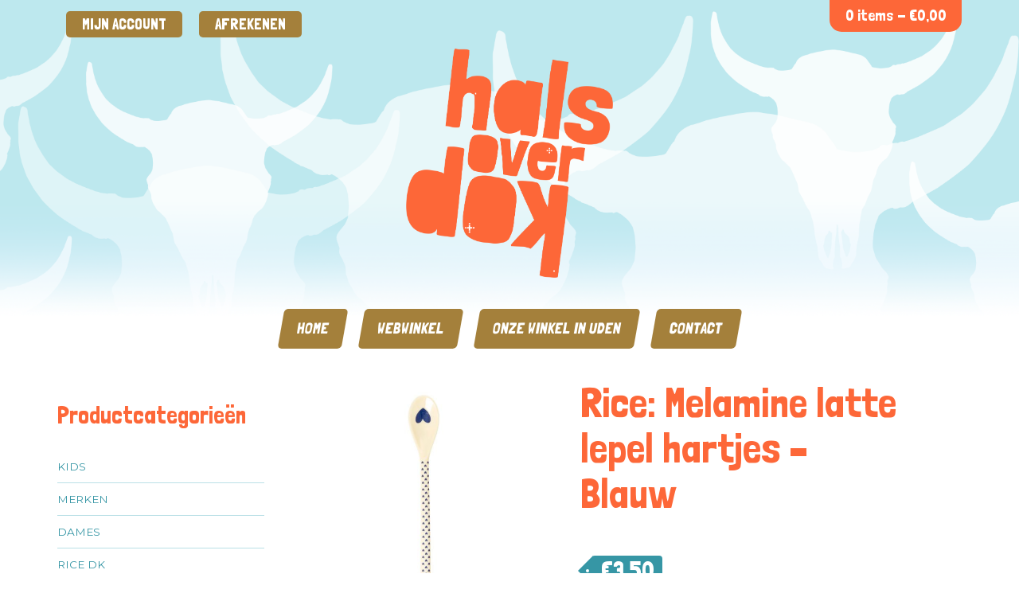

--- FILE ---
content_type: text/html; charset=UTF-8
request_url: https://halsoverkop.nl/product/rice-melamine-latte-lepel-hartjes-blauw/
body_size: 19551
content:
<!DOCTYPE html>
<html lang="nl-NL">
<head>
<meta charset="UTF-8">
<meta name="viewport" content="user-scalable=no, width=device-width, initial-scale=1">
<link rel="profile" href="http://gmpg.org/xfn/11">
<link rel="pingback" href="https://halsoverkop.nl/xmlrpc.php">
<link rel="stylesheet" href='//halsoverkop.nl/wp-content/cache/wpfc-minified/6oowyhl0/8hfsh.css' type="text/css">
<script src="https://ajax.googleapis.com/ajax/libs/jquery/1.6.2/jquery.min.js"></script>
<script src='//halsoverkop.nl/wp-content/cache/wpfc-minified/czwg9yi/8hfsh.js' type="text/javascript"></script>
<!-- <script src="/wp-content/themes/halsoverkop/js/jquery.flexslider.js"></script> -->

<meta name='robots' content='index, follow, max-image-preview:large, max-snippet:-1, max-video-preview:-1' />

            <script data-no-defer="1" data-ezscrex="false" data-cfasync="false" data-pagespeed-no-defer data-cookieconsent="ignore">
                var ctPublicFunctions = {"_ajax_nonce":"de110322ac","_rest_nonce":"062271d5c1","_ajax_url":"\/wp-admin\/admin-ajax.php","_rest_url":"https:\/\/halsoverkop.nl\/wp-json\/","data__cookies_type":"native","data__ajax_type":"rest","data__bot_detector_enabled":0,"data__frontend_data_log_enabled":1,"text__wait_for_decoding":"Decoding the contact data, let us a few seconds to finish. Anti-Spam by CleanTalk","cookiePrefix":"","wprocket_detected":false,"host_url":"halsoverkop.nl"}
            </script>
        
            <script data-no-defer="1" data-ezscrex="false" data-cfasync="false" data-pagespeed-no-defer data-cookieconsent="ignore">
                var ctPublic = {"_ajax_nonce":"de110322ac","settings__forms__check_internal":"0","settings__forms__check_external":"0","settings__forms__force_protection":0,"settings__forms__search_test":1,"settings__data__bot_detector_enabled":0,"settings__comments__form_decoration":0,"settings__sfw__anti_crawler":0,"blog_home":"https:\/\/halsoverkop.nl\/","pixel__setting":"0","pixel__enabled":false,"pixel__url":null,"data__email_check_before_post":1,"data__email_check_exist_post":0,"data__cookies_type":"native","data__key_is_ok":true,"data__visible_fields_required":true,"wl_brandname":"Anti-Spam by CleanTalk","wl_brandname_short":"CleanTalk","ct_checkjs_key":"846b655a9a5d338a01cb65c67f8fd6425106f38e488f3a8675e178c75fc714f8","emailEncoderPassKey":"fbc03cdecc41c8ee94258d3ddf7d3031","bot_detector_forms_excluded":"W10=","advancedCacheExists":false,"varnishCacheExists":false,"wc_ajax_add_to_cart":true}
            </script>
        
	<!-- This site is optimized with the Yoast SEO Premium plugin v20.10 (Yoast SEO v23.8) - https://yoast.com/wordpress/plugins/seo/ -->
	<title>Rice: Melamine latte lepel hartjes - Blauw | Halsoverkop</title>
	<meta name="description" content="Super leuke latte lepel van melamine in hartjes print! Combineer met al de andere prints  of met de effen bekers van RICE dk." />
	<link rel="canonical" href="https://halsoverkop.nl/product/rice-melamine-latte-lepel-hartjes-blauw/" />
	<meta property="og:locale" content="nl_NL" />
	<meta property="og:type" content="article" />
	<meta property="og:title" content="Rice: Melamine latte lepel hartjes - Blauw" />
	<meta property="og:description" content="Super leuke latte lepel van melamine in hartjes print! Combineer met al de andere prints  of met de effen bekers van RICE dk." />
	<meta property="og:url" content="https://halsoverkop.nl/product/rice-melamine-latte-lepel-hartjes-blauw/" />
	<meta property="og:site_name" content="Halsoverkop" />
	<meta property="article:publisher" content="https://www.facebook.com/www.halsoverkop.nl/" />
	<meta property="article:modified_time" content="2021-06-29T04:34:40+00:00" />
	<meta property="og:image" content="https://halsoverkop.nl/wp-content/uploads/2021/03/MELSP-LFAVXCPNAB_1_1024.jpg" />
	<meta property="og:image:width" content="1024" />
	<meta property="og:image:height" content="1024" />
	<meta property="og:image:type" content="image/jpeg" />
	<meta name="twitter:card" content="summary_large_image" />
	<meta name="twitter:label1" content="Geschatte leestijd" />
	<meta name="twitter:data1" content="1 minuut" />
	<script type="application/ld+json" class="yoast-schema-graph">{"@context":"https://schema.org","@graph":[{"@type":"WebPage","@id":"https://halsoverkop.nl/product/rice-melamine-latte-lepel-hartjes-blauw/","url":"https://halsoverkop.nl/product/rice-melamine-latte-lepel-hartjes-blauw/","name":"Rice: Melamine latte lepel hartjes - Blauw | Halsoverkop","isPartOf":{"@id":"https://halsoverkop.nl/#website"},"primaryImageOfPage":{"@id":"https://halsoverkop.nl/product/rice-melamine-latte-lepel-hartjes-blauw/#primaryimage"},"image":{"@id":"https://halsoverkop.nl/product/rice-melamine-latte-lepel-hartjes-blauw/#primaryimage"},"thumbnailUrl":"https://halsoverkop.nl/wp-content/uploads/2021/03/MELSP-LFAVXCPNAB_1_1024.jpg","datePublished":"2021-03-30T19:53:06+00:00","dateModified":"2021-06-29T04:34:40+00:00","description":"Super leuke latte lepel van melamine in hartjes print! Combineer met al de andere prints  of met de effen bekers van RICE dk.","breadcrumb":{"@id":"https://halsoverkop.nl/product/rice-melamine-latte-lepel-hartjes-blauw/#breadcrumb"},"inLanguage":"nl-NL","potentialAction":[{"@type":"ReadAction","target":["https://halsoverkop.nl/product/rice-melamine-latte-lepel-hartjes-blauw/"]}]},{"@type":"ImageObject","inLanguage":"nl-NL","@id":"https://halsoverkop.nl/product/rice-melamine-latte-lepel-hartjes-blauw/#primaryimage","url":"https://halsoverkop.nl/wp-content/uploads/2021/03/MELSP-LFAVXCPNAB_1_1024.jpg","contentUrl":"https://halsoverkop.nl/wp-content/uploads/2021/03/MELSP-LFAVXCPNAB_1_1024.jpg","width":1024,"height":1024,"caption":"Rice: Melamine latte lepel hartjes - Blauw MELSP-LFAVXCPNAB"},{"@type":"BreadcrumbList","@id":"https://halsoverkop.nl/product/rice-melamine-latte-lepel-hartjes-blauw/#breadcrumb","itemListElement":[{"@type":"ListItem","position":1,"name":"Home","item":"https://halsoverkop.nl/"},{"@type":"ListItem","position":2,"name":"Webwinkel","item":"https://halsoverkop.nl/webwinkel/"},{"@type":"ListItem","position":3,"name":"Rice: Melamine latte lepel hartjes &#8211; Blauw"}]},{"@type":"WebSite","@id":"https://halsoverkop.nl/#website","url":"https://halsoverkop.nl/","name":"Halsoverkop","description":"De gezelligste winkel van Uden met het leukste en vrolijkste assortiment! ","publisher":{"@id":"https://halsoverkop.nl/#organization"},"potentialAction":[{"@type":"SearchAction","target":{"@type":"EntryPoint","urlTemplate":"https://halsoverkop.nl/?s={search_term_string}"},"query-input":{"@type":"PropertyValueSpecification","valueRequired":true,"valueName":"search_term_string"}}],"inLanguage":"nl-NL"},{"@type":"Organization","@id":"https://halsoverkop.nl/#organization","name":"Halsoverkop","url":"https://halsoverkop.nl/","logo":{"@type":"ImageObject","inLanguage":"nl-NL","@id":"https://halsoverkop.nl/#/schema/logo/image/","url":"https://halsoverkop.nl/wp-content/uploads/2018/11/Tekengebied-1-100.jpg","contentUrl":"https://halsoverkop.nl/wp-content/uploads/2018/11/Tekengebied-1-100.jpg","width":512,"height":512,"caption":"Halsoverkop"},"image":{"@id":"https://halsoverkop.nl/#/schema/logo/image/"},"sameAs":["https://www.facebook.com/www.halsoverkop.nl/","https://www.instagram.com/halsoverkop_live/","https://nl.pinterest.com/halsoverkop/"]}]}</script>
	<!-- / Yoast SEO Premium plugin. -->


<link rel='dns-prefetch' href='//www.googletagmanager.com' />
<link rel="alternate" type="application/rss+xml" title="Halsoverkop &raquo; feed" href="https://halsoverkop.nl/feed/" />
<link rel="alternate" type="application/rss+xml" title="Halsoverkop &raquo; reactiesfeed" href="https://halsoverkop.nl/comments/feed/" />
<link rel="alternate" type="application/rss+xml" title="Halsoverkop &raquo; Rice: Melamine latte lepel hartjes &#8211; Blauw reactiesfeed" href="https://halsoverkop.nl/product/rice-melamine-latte-lepel-hartjes-blauw/feed/" />
<script type="text/javascript">
/* <![CDATA[ */
window._wpemojiSettings = {"baseUrl":"https:\/\/s.w.org\/images\/core\/emoji\/15.0.3\/72x72\/","ext":".png","svgUrl":"https:\/\/s.w.org\/images\/core\/emoji\/15.0.3\/svg\/","svgExt":".svg","source":{"concatemoji":"https:\/\/halsoverkop.nl\/wp-includes\/js\/wp-emoji-release.min.js?ver=6.6.2"}};
/*! This file is auto-generated */
!function(i,n){var o,s,e;function c(e){try{var t={supportTests:e,timestamp:(new Date).valueOf()};sessionStorage.setItem(o,JSON.stringify(t))}catch(e){}}function p(e,t,n){e.clearRect(0,0,e.canvas.width,e.canvas.height),e.fillText(t,0,0);var t=new Uint32Array(e.getImageData(0,0,e.canvas.width,e.canvas.height).data),r=(e.clearRect(0,0,e.canvas.width,e.canvas.height),e.fillText(n,0,0),new Uint32Array(e.getImageData(0,0,e.canvas.width,e.canvas.height).data));return t.every(function(e,t){return e===r[t]})}function u(e,t,n){switch(t){case"flag":return n(e,"\ud83c\udff3\ufe0f\u200d\u26a7\ufe0f","\ud83c\udff3\ufe0f\u200b\u26a7\ufe0f")?!1:!n(e,"\ud83c\uddfa\ud83c\uddf3","\ud83c\uddfa\u200b\ud83c\uddf3")&&!n(e,"\ud83c\udff4\udb40\udc67\udb40\udc62\udb40\udc65\udb40\udc6e\udb40\udc67\udb40\udc7f","\ud83c\udff4\u200b\udb40\udc67\u200b\udb40\udc62\u200b\udb40\udc65\u200b\udb40\udc6e\u200b\udb40\udc67\u200b\udb40\udc7f");case"emoji":return!n(e,"\ud83d\udc26\u200d\u2b1b","\ud83d\udc26\u200b\u2b1b")}return!1}function f(e,t,n){var r="undefined"!=typeof WorkerGlobalScope&&self instanceof WorkerGlobalScope?new OffscreenCanvas(300,150):i.createElement("canvas"),a=r.getContext("2d",{willReadFrequently:!0}),o=(a.textBaseline="top",a.font="600 32px Arial",{});return e.forEach(function(e){o[e]=t(a,e,n)}),o}function t(e){var t=i.createElement("script");t.src=e,t.defer=!0,i.head.appendChild(t)}"undefined"!=typeof Promise&&(o="wpEmojiSettingsSupports",s=["flag","emoji"],n.supports={everything:!0,everythingExceptFlag:!0},e=new Promise(function(e){i.addEventListener("DOMContentLoaded",e,{once:!0})}),new Promise(function(t){var n=function(){try{var e=JSON.parse(sessionStorage.getItem(o));if("object"==typeof e&&"number"==typeof e.timestamp&&(new Date).valueOf()<e.timestamp+604800&&"object"==typeof e.supportTests)return e.supportTests}catch(e){}return null}();if(!n){if("undefined"!=typeof Worker&&"undefined"!=typeof OffscreenCanvas&&"undefined"!=typeof URL&&URL.createObjectURL&&"undefined"!=typeof Blob)try{var e="postMessage("+f.toString()+"("+[JSON.stringify(s),u.toString(),p.toString()].join(",")+"));",r=new Blob([e],{type:"text/javascript"}),a=new Worker(URL.createObjectURL(r),{name:"wpTestEmojiSupports"});return void(a.onmessage=function(e){c(n=e.data),a.terminate(),t(n)})}catch(e){}c(n=f(s,u,p))}t(n)}).then(function(e){for(var t in e)n.supports[t]=e[t],n.supports.everything=n.supports.everything&&n.supports[t],"flag"!==t&&(n.supports.everythingExceptFlag=n.supports.everythingExceptFlag&&n.supports[t]);n.supports.everythingExceptFlag=n.supports.everythingExceptFlag&&!n.supports.flag,n.DOMReady=!1,n.readyCallback=function(){n.DOMReady=!0}}).then(function(){return e}).then(function(){var e;n.supports.everything||(n.readyCallback(),(e=n.source||{}).concatemoji?t(e.concatemoji):e.wpemoji&&e.twemoji&&(t(e.twemoji),t(e.wpemoji)))}))}((window,document),window._wpemojiSettings);
/* ]]> */
</script>
<style id='wp-emoji-styles-inline-css' type='text/css'>

	img.wp-smiley, img.emoji {
		display: inline !important;
		border: none !important;
		box-shadow: none !important;
		height: 1em !important;
		width: 1em !important;
		margin: 0 0.07em !important;
		vertical-align: -0.1em !important;
		background: none !important;
		padding: 0 !important;
	}
</style>
<link rel='stylesheet' id='wp-block-library-css' href='//halsoverkop.nl/wp-content/cache/wpfc-minified/etfpxbf8/8hfsh.css' type='text/css' media='all' />
<link rel='stylesheet' id='selectize-css' href='//halsoverkop.nl/wp-content/cache/wpfc-minified/lkuawvyi/8hfsh.css' type='text/css' media='all' />
<link rel='stylesheet' id='wps-price-slider-css' href='//halsoverkop.nl/wp-content/cache/wpfc-minified/6lt2ussj/8hfsh.css' type='text/css' media='all' />
<link rel='stylesheet' id='product-search-css' href='//halsoverkop.nl/wp-content/cache/wpfc-minified/jr4w09lf/8hfsh.css' type='text/css' media='all' />
<style id='classic-theme-styles-inline-css' type='text/css'>
/*! This file is auto-generated */
.wp-block-button__link{color:#fff;background-color:#32373c;border-radius:9999px;box-shadow:none;text-decoration:none;padding:calc(.667em + 2px) calc(1.333em + 2px);font-size:1.125em}.wp-block-file__button{background:#32373c;color:#fff;text-decoration:none}
</style>
<style id='global-styles-inline-css' type='text/css'>
:root{--wp--preset--aspect-ratio--square: 1;--wp--preset--aspect-ratio--4-3: 4/3;--wp--preset--aspect-ratio--3-4: 3/4;--wp--preset--aspect-ratio--3-2: 3/2;--wp--preset--aspect-ratio--2-3: 2/3;--wp--preset--aspect-ratio--16-9: 16/9;--wp--preset--aspect-ratio--9-16: 9/16;--wp--preset--color--black: #000000;--wp--preset--color--cyan-bluish-gray: #abb8c3;--wp--preset--color--white: #ffffff;--wp--preset--color--pale-pink: #f78da7;--wp--preset--color--vivid-red: #cf2e2e;--wp--preset--color--luminous-vivid-orange: #ff6900;--wp--preset--color--luminous-vivid-amber: #fcb900;--wp--preset--color--light-green-cyan: #7bdcb5;--wp--preset--color--vivid-green-cyan: #00d084;--wp--preset--color--pale-cyan-blue: #8ed1fc;--wp--preset--color--vivid-cyan-blue: #0693e3;--wp--preset--color--vivid-purple: #9b51e0;--wp--preset--gradient--vivid-cyan-blue-to-vivid-purple: linear-gradient(135deg,rgba(6,147,227,1) 0%,rgb(155,81,224) 100%);--wp--preset--gradient--light-green-cyan-to-vivid-green-cyan: linear-gradient(135deg,rgb(122,220,180) 0%,rgb(0,208,130) 100%);--wp--preset--gradient--luminous-vivid-amber-to-luminous-vivid-orange: linear-gradient(135deg,rgba(252,185,0,1) 0%,rgba(255,105,0,1) 100%);--wp--preset--gradient--luminous-vivid-orange-to-vivid-red: linear-gradient(135deg,rgba(255,105,0,1) 0%,rgb(207,46,46) 100%);--wp--preset--gradient--very-light-gray-to-cyan-bluish-gray: linear-gradient(135deg,rgb(238,238,238) 0%,rgb(169,184,195) 100%);--wp--preset--gradient--cool-to-warm-spectrum: linear-gradient(135deg,rgb(74,234,220) 0%,rgb(151,120,209) 20%,rgb(207,42,186) 40%,rgb(238,44,130) 60%,rgb(251,105,98) 80%,rgb(254,248,76) 100%);--wp--preset--gradient--blush-light-purple: linear-gradient(135deg,rgb(255,206,236) 0%,rgb(152,150,240) 100%);--wp--preset--gradient--blush-bordeaux: linear-gradient(135deg,rgb(254,205,165) 0%,rgb(254,45,45) 50%,rgb(107,0,62) 100%);--wp--preset--gradient--luminous-dusk: linear-gradient(135deg,rgb(255,203,112) 0%,rgb(199,81,192) 50%,rgb(65,88,208) 100%);--wp--preset--gradient--pale-ocean: linear-gradient(135deg,rgb(255,245,203) 0%,rgb(182,227,212) 50%,rgb(51,167,181) 100%);--wp--preset--gradient--electric-grass: linear-gradient(135deg,rgb(202,248,128) 0%,rgb(113,206,126) 100%);--wp--preset--gradient--midnight: linear-gradient(135deg,rgb(2,3,129) 0%,rgb(40,116,252) 100%);--wp--preset--font-size--small: 13px;--wp--preset--font-size--medium: 20px;--wp--preset--font-size--large: 36px;--wp--preset--font-size--x-large: 42px;--wp--preset--spacing--20: 0.44rem;--wp--preset--spacing--30: 0.67rem;--wp--preset--spacing--40: 1rem;--wp--preset--spacing--50: 1.5rem;--wp--preset--spacing--60: 2.25rem;--wp--preset--spacing--70: 3.38rem;--wp--preset--spacing--80: 5.06rem;--wp--preset--shadow--natural: 6px 6px 9px rgba(0, 0, 0, 0.2);--wp--preset--shadow--deep: 12px 12px 50px rgba(0, 0, 0, 0.4);--wp--preset--shadow--sharp: 6px 6px 0px rgba(0, 0, 0, 0.2);--wp--preset--shadow--outlined: 6px 6px 0px -3px rgba(255, 255, 255, 1), 6px 6px rgba(0, 0, 0, 1);--wp--preset--shadow--crisp: 6px 6px 0px rgba(0, 0, 0, 1);}:where(.is-layout-flex){gap: 0.5em;}:where(.is-layout-grid){gap: 0.5em;}body .is-layout-flex{display: flex;}.is-layout-flex{flex-wrap: wrap;align-items: center;}.is-layout-flex > :is(*, div){margin: 0;}body .is-layout-grid{display: grid;}.is-layout-grid > :is(*, div){margin: 0;}:where(.wp-block-columns.is-layout-flex){gap: 2em;}:where(.wp-block-columns.is-layout-grid){gap: 2em;}:where(.wp-block-post-template.is-layout-flex){gap: 1.25em;}:where(.wp-block-post-template.is-layout-grid){gap: 1.25em;}.has-black-color{color: var(--wp--preset--color--black) !important;}.has-cyan-bluish-gray-color{color: var(--wp--preset--color--cyan-bluish-gray) !important;}.has-white-color{color: var(--wp--preset--color--white) !important;}.has-pale-pink-color{color: var(--wp--preset--color--pale-pink) !important;}.has-vivid-red-color{color: var(--wp--preset--color--vivid-red) !important;}.has-luminous-vivid-orange-color{color: var(--wp--preset--color--luminous-vivid-orange) !important;}.has-luminous-vivid-amber-color{color: var(--wp--preset--color--luminous-vivid-amber) !important;}.has-light-green-cyan-color{color: var(--wp--preset--color--light-green-cyan) !important;}.has-vivid-green-cyan-color{color: var(--wp--preset--color--vivid-green-cyan) !important;}.has-pale-cyan-blue-color{color: var(--wp--preset--color--pale-cyan-blue) !important;}.has-vivid-cyan-blue-color{color: var(--wp--preset--color--vivid-cyan-blue) !important;}.has-vivid-purple-color{color: var(--wp--preset--color--vivid-purple) !important;}.has-black-background-color{background-color: var(--wp--preset--color--black) !important;}.has-cyan-bluish-gray-background-color{background-color: var(--wp--preset--color--cyan-bluish-gray) !important;}.has-white-background-color{background-color: var(--wp--preset--color--white) !important;}.has-pale-pink-background-color{background-color: var(--wp--preset--color--pale-pink) !important;}.has-vivid-red-background-color{background-color: var(--wp--preset--color--vivid-red) !important;}.has-luminous-vivid-orange-background-color{background-color: var(--wp--preset--color--luminous-vivid-orange) !important;}.has-luminous-vivid-amber-background-color{background-color: var(--wp--preset--color--luminous-vivid-amber) !important;}.has-light-green-cyan-background-color{background-color: var(--wp--preset--color--light-green-cyan) !important;}.has-vivid-green-cyan-background-color{background-color: var(--wp--preset--color--vivid-green-cyan) !important;}.has-pale-cyan-blue-background-color{background-color: var(--wp--preset--color--pale-cyan-blue) !important;}.has-vivid-cyan-blue-background-color{background-color: var(--wp--preset--color--vivid-cyan-blue) !important;}.has-vivid-purple-background-color{background-color: var(--wp--preset--color--vivid-purple) !important;}.has-black-border-color{border-color: var(--wp--preset--color--black) !important;}.has-cyan-bluish-gray-border-color{border-color: var(--wp--preset--color--cyan-bluish-gray) !important;}.has-white-border-color{border-color: var(--wp--preset--color--white) !important;}.has-pale-pink-border-color{border-color: var(--wp--preset--color--pale-pink) !important;}.has-vivid-red-border-color{border-color: var(--wp--preset--color--vivid-red) !important;}.has-luminous-vivid-orange-border-color{border-color: var(--wp--preset--color--luminous-vivid-orange) !important;}.has-luminous-vivid-amber-border-color{border-color: var(--wp--preset--color--luminous-vivid-amber) !important;}.has-light-green-cyan-border-color{border-color: var(--wp--preset--color--light-green-cyan) !important;}.has-vivid-green-cyan-border-color{border-color: var(--wp--preset--color--vivid-green-cyan) !important;}.has-pale-cyan-blue-border-color{border-color: var(--wp--preset--color--pale-cyan-blue) !important;}.has-vivid-cyan-blue-border-color{border-color: var(--wp--preset--color--vivid-cyan-blue) !important;}.has-vivid-purple-border-color{border-color: var(--wp--preset--color--vivid-purple) !important;}.has-vivid-cyan-blue-to-vivid-purple-gradient-background{background: var(--wp--preset--gradient--vivid-cyan-blue-to-vivid-purple) !important;}.has-light-green-cyan-to-vivid-green-cyan-gradient-background{background: var(--wp--preset--gradient--light-green-cyan-to-vivid-green-cyan) !important;}.has-luminous-vivid-amber-to-luminous-vivid-orange-gradient-background{background: var(--wp--preset--gradient--luminous-vivid-amber-to-luminous-vivid-orange) !important;}.has-luminous-vivid-orange-to-vivid-red-gradient-background{background: var(--wp--preset--gradient--luminous-vivid-orange-to-vivid-red) !important;}.has-very-light-gray-to-cyan-bluish-gray-gradient-background{background: var(--wp--preset--gradient--very-light-gray-to-cyan-bluish-gray) !important;}.has-cool-to-warm-spectrum-gradient-background{background: var(--wp--preset--gradient--cool-to-warm-spectrum) !important;}.has-blush-light-purple-gradient-background{background: var(--wp--preset--gradient--blush-light-purple) !important;}.has-blush-bordeaux-gradient-background{background: var(--wp--preset--gradient--blush-bordeaux) !important;}.has-luminous-dusk-gradient-background{background: var(--wp--preset--gradient--luminous-dusk) !important;}.has-pale-ocean-gradient-background{background: var(--wp--preset--gradient--pale-ocean) !important;}.has-electric-grass-gradient-background{background: var(--wp--preset--gradient--electric-grass) !important;}.has-midnight-gradient-background{background: var(--wp--preset--gradient--midnight) !important;}.has-small-font-size{font-size: var(--wp--preset--font-size--small) !important;}.has-medium-font-size{font-size: var(--wp--preset--font-size--medium) !important;}.has-large-font-size{font-size: var(--wp--preset--font-size--large) !important;}.has-x-large-font-size{font-size: var(--wp--preset--font-size--x-large) !important;}
:where(.wp-block-post-template.is-layout-flex){gap: 1.25em;}:where(.wp-block-post-template.is-layout-grid){gap: 1.25em;}
:where(.wp-block-columns.is-layout-flex){gap: 2em;}:where(.wp-block-columns.is-layout-grid){gap: 2em;}
:root :where(.wp-block-pullquote){font-size: 1.5em;line-height: 1.6;}
</style>
<link rel='stylesheet' id='ct_public_css-css' href='//halsoverkop.nl/wp-content/cache/wpfc-minified/8z0dzjg9/8hfsh.css' type='text/css' media='all' />
<link rel='stylesheet' id='ct_email_decoder_css-css' href='//halsoverkop.nl/wp-content/cache/wpfc-minified/fwzyqd0/fc7dd.css' type='text/css' media='all' />
<link rel='stylesheet' id='woocommerce-layout-css' href='//halsoverkop.nl/wp-content/cache/wpfc-minified/7imzex3b/8hfsh.css' type='text/css' media='all' />
<link rel='stylesheet' id='woocommerce-smallscreen-css' href='//halsoverkop.nl/wp-content/cache/wpfc-minified/1r6yy5zg/8hfsh.css' type='text/css' media='only screen and (max-width: 768px)' />
<link rel='stylesheet' id='woocommerce-general-css' href='//halsoverkop.nl/wp-content/cache/wpfc-minified/2db1b485/8hfsh.css' type='text/css' media='all' />
<style id='woocommerce-inline-inline-css' type='text/css'>
.woocommerce form .form-row .required { visibility: visible; }
</style>
<link rel='stylesheet' id='halsoverkop-style-css' href='//halsoverkop.nl/wp-content/cache/wpfc-minified/e78c1p46/8hfsh.css' type='text/css' media='all' />
<link rel='stylesheet' id='halsoverkop-functions-css' href='//halsoverkop.nl/wp-content/cache/wpfc-minified/1baf659s/8hfsh.css' type='text/css' media='1' />
<link rel='stylesheet' id='animate-css' href='//halsoverkop.nl/wp-content/cache/wpfc-minified/jnfh106d/8hfsh.css' type='text/css' media='all' />
<link rel='stylesheet' id='ei-carousel-css' href='//halsoverkop.nl/wp-content/cache/wpfc-minified/5f5by30/8hfsh.css' type='text/css' media='all' />
<link rel='stylesheet' id='ei-carousel-theme-css' href='//halsoverkop.nl/wp-content/cache/wpfc-minified/qur5qld0/8hfsh.css' type='text/css' media='all' />
<link rel='stylesheet' id='ei-polaroid-carousel-theme-css' href='//halsoverkop.nl/wp-content/cache/wpfc-minified/8m4mxk5k/8hfsh.css' type='text/css' media='all' />
<link rel='stylesheet' id='ei-showcase-carousel-theme-css' href='//halsoverkop.nl/wp-content/cache/wpfc-minified/9jh7v3x4/8hfsh.css' type='text/css' media='all' />
<link rel='stylesheet' id='fancybox_css-css' href='//halsoverkop.nl/wp-content/cache/wpfc-minified/6xd1j4y6/8hfsh.css' type='text/css' media='all' />
<link rel='stylesheet' id='grid_fallback-css' href='//halsoverkop.nl/wp-content/cache/wpfc-minified/7m65ct40/8hfsh.css' type='text/css' media='all' />
<link rel='stylesheet' id='grid_style-css' href='//halsoverkop.nl/wp-content/cache/wpfc-minified/d7c2uo1l/8hfsh.css' type='text/css' media='all' />
<link rel='stylesheet' id='enjoy_instagramm_css-css' href='//halsoverkop.nl/wp-content/cache/wpfc-minified/dk45gev/8hfsh.css' type='text/css' media='all' />
<link rel='stylesheet' id='woo_discount_pro_style-css' href='//halsoverkop.nl/wp-content/cache/wpfc-minified/dhy0pqhw/8hfsh.css' type='text/css' media='all' />
<script type="text/javascript" id="woocommerce-google-analytics-integration-gtag-js-after">
/* <![CDATA[ */
/* Google Analytics for WooCommerce (gtag.js) */
					window.dataLayer = window.dataLayer || [];
					function gtag(){dataLayer.push(arguments);}
					// Set up default consent state.
					for ( const mode of [{"analytics_storage":"denied","ad_storage":"denied","ad_user_data":"denied","ad_personalization":"denied","region":["AT","BE","BG","HR","CY","CZ","DK","EE","FI","FR","DE","GR","HU","IS","IE","IT","LV","LI","LT","LU","MT","NL","NO","PL","PT","RO","SK","SI","ES","SE","GB","CH"]}] || [] ) {
						gtag( "consent", "default", { "wait_for_update": 500, ...mode } );
					}
					gtag("js", new Date());
					gtag("set", "developer_id.dOGY3NW", true);
					gtag("config", "G-QHT37BJH89", {"track_404":true,"allow_google_signals":true,"logged_in":false,"linker":{"domains":[],"allow_incoming":false},"custom_map":{"dimension1":"logged_in"}});
/* ]]> */
</script>
<script src='//halsoverkop.nl/wp-content/cache/wpfc-minified/7nsjco5i/fc7dd.js' type="text/javascript"></script>
<!-- <script type="text/javascript" data-pagespeed-no-defer src="https://halsoverkop.nl/wp-content/plugins/cleantalk-spam-protect/js/apbct-public-bundle.min.js?ver=6.49" id="ct_public_functions-js"></script> -->
<!-- <script type="text/javascript" src="https://halsoverkop.nl/wp-includes/js/jquery/jquery.min.js?ver=3.7.1" id="jquery-core-js"></script> -->
<!-- <script type="text/javascript" src="https://halsoverkop.nl/wp-includes/js/jquery/jquery-migrate.min.js?ver=3.4.1" id="jquery-migrate-js"></script> -->
<!-- <script type="text/javascript" src="https://halsoverkop.nl/wp-content/plugins/woocommerce/assets/js/jquery-blockui/jquery.blockUI.min.js?ver=2.7.0-wc.8.4.0" id="jquery-blockui-js" defer="defer" data-wp-strategy="defer"></script> -->
<script type="text/javascript" id="wc-add-to-cart-js-extra">
/* <![CDATA[ */
var wc_add_to_cart_params = {"ajax_url":"\/wp-admin\/admin-ajax.php","wc_ajax_url":"\/?wc-ajax=%%endpoint%%","i18n_view_cart":"Bekijk winkelwagen","cart_url":"https:\/\/halsoverkop.nl\/winkelmand\/","is_cart":"","cart_redirect_after_add":"no"};
/* ]]> */
</script>
<script src='//halsoverkop.nl/wp-content/cache/wpfc-minified/jlwj7kay/8hfsh.js' type="text/javascript"></script>
<!-- <script type="text/javascript" src="https://halsoverkop.nl/wp-content/plugins/woocommerce/assets/js/frontend/add-to-cart.min.js?ver=8.4.0" id="wc-add-to-cart-js" defer="defer" data-wp-strategy="defer"></script> -->
<script type="text/javascript" id="wc-single-product-js-extra">
/* <![CDATA[ */
var wc_single_product_params = {"i18n_required_rating_text":"Selecteer een waardering","review_rating_required":"yes","flexslider":{"rtl":false,"animation":"slide","smoothHeight":true,"directionNav":false,"controlNav":"thumbnails","slideshow":false,"animationSpeed":500,"animationLoop":false,"allowOneSlide":false},"zoom_enabled":"","zoom_options":[],"photoswipe_enabled":"","photoswipe_options":{"shareEl":false,"closeOnScroll":false,"history":false,"hideAnimationDuration":0,"showAnimationDuration":0},"flexslider_enabled":""};
/* ]]> */
</script>
<script src='//halsoverkop.nl/wp-content/cache/wpfc-minified/212kj09e/8hfsh.js' type="text/javascript"></script>
<!-- <script type="text/javascript" src="https://halsoverkop.nl/wp-content/plugins/woocommerce/assets/js/frontend/single-product.min.js?ver=8.4.0" id="wc-single-product-js" defer="defer" data-wp-strategy="defer"></script> -->
<!-- <script type="text/javascript" src="https://halsoverkop.nl/wp-content/plugins/woocommerce/assets/js/js-cookie/js.cookie.min.js?ver=2.1.4-wc.8.4.0" id="js-cookie-js" defer="defer" data-wp-strategy="defer"></script> -->
<script type="text/javascript" id="woocommerce-js-extra">
/* <![CDATA[ */
var woocommerce_params = {"ajax_url":"\/wp-admin\/admin-ajax.php","wc_ajax_url":"\/?wc-ajax=%%endpoint%%"};
/* ]]> */
</script>
<script src='//halsoverkop.nl/wp-content/cache/wpfc-minified/d79qq7m3/8hfsh.js' type="text/javascript"></script>
<!-- <script type="text/javascript" src="https://halsoverkop.nl/wp-content/plugins/woocommerce/assets/js/frontend/woocommerce.min.js?ver=8.4.0" id="woocommerce-js" defer="defer" data-wp-strategy="defer"></script> -->
<script type="text/javascript" id="wc_additional_variation_images_script-js-extra">
/* <![CDATA[ */
var wc_additional_variation_images_local = {"ajaxurl":"https:\/\/halsoverkop.nl\/wp-admin\/admin-ajax.php","ajaxImageSwapNonce":"028aa113c3","gallery_images_class":".product .images .thumbnails","main_images_class":".product .images > a","lightbox_images":".product .images a.zoom","custom_swap":"","custom_original_swap":"","custom_reset_swap":""};
/* ]]> */
</script>
<script src='//halsoverkop.nl/wp-content/cache/wpfc-minified/swu7byz/8hfsh.js' type="text/javascript"></script>
<!-- <script type="text/javascript" src="https://halsoverkop.nl/wp-content/plugins/woocommerce-additional-variation-images/assets/js/frontend.min.js?ver=6.6.2" id="wc_additional_variation_images_script-js"></script> -->
<!-- <script type="text/javascript" src="https://halsoverkop.nl/wp-content/plugins/enjoy-instagram-instagram-responsive-images-gallery-and-carousel/assets/js/swiper-bundle.min.js?ver=6.2.2" id="ei-carousel-js"></script> -->
<!-- <script type="text/javascript" src="https://halsoverkop.nl/wp-content/plugins/enjoy-instagram-instagram-responsive-images-gallery-and-carousel/assets/js/jquery.fancybox.min.js?ver=6.2.2" id="fancybox-js"></script> -->
<!-- <script type="text/javascript" src="https://halsoverkop.nl/wp-content/plugins/enjoy-instagram-instagram-responsive-images-gallery-and-carousel/assets/js/modernizr.custom.26633.min.js?ver=6.2.2" id="modernizr.custom.26633-js"></script> -->
<script type="text/javascript" id="gridrotator-js-extra">
/* <![CDATA[ */
var GridRotator = {"assetsUrl":"https:\/\/halsoverkop.nl\/wp-content\/plugins\/enjoy-instagram-instagram-responsive-images-gallery-and-carousel\/assets"};
/* ]]> */
</script>
<script src='//halsoverkop.nl/wp-content/cache/wpfc-minified/qiyeqkw0/8hfsh.js' type="text/javascript"></script>
<!-- <script type="text/javascript" src="https://halsoverkop.nl/wp-content/plugins/enjoy-instagram-instagram-responsive-images-gallery-and-carousel/assets/js/jquery.gridrotator.min.js?ver=6.2.2" id="gridrotator-js"></script> -->
<!-- <script type="text/javascript" src="https://halsoverkop.nl/wp-content/plugins/enjoy-instagram-instagram-responsive-images-gallery-and-carousel/assets/js/ios-orientationchange-fix.min.js?ver=6.2.2" id="orientationchange-js"></script> -->
<!-- <script type="text/javascript" src="https://halsoverkop.nl/wp-content/plugins/enjoy-instagram-instagram-responsive-images-gallery-and-carousel/assets/js/modernizr.min.js?ver=6.2.2" id="modernizer-js"></script> -->
<!-- <script type="text/javascript" src="https://halsoverkop.nl/wp-content/plugins/enjoy-instagram-instagram-responsive-images-gallery-and-carousel/assets/js/classie.min.js?ver=6.2.2" id="classie-js"></script> -->
<link rel="https://api.w.org/" href="https://halsoverkop.nl/wp-json/" /><link rel="alternate" title="JSON" type="application/json" href="https://halsoverkop.nl/wp-json/wp/v2/product/35308" /><link rel="EditURI" type="application/rsd+xml" title="RSD" href="https://halsoverkop.nl/xmlrpc.php?rsd" />
<meta name="generator" content="WordPress 6.6.2" />
<meta name="generator" content="WooCommerce 8.4.0" />
<link rel='shortlink' href='https://halsoverkop.nl/?p=35308' />
<link rel="alternate" title="oEmbed (JSON)" type="application/json+oembed" href="https://halsoverkop.nl/wp-json/oembed/1.0/embed?url=https%3A%2F%2Fhalsoverkop.nl%2Fproduct%2Frice-melamine-latte-lepel-hartjes-blauw%2F" />
<link rel="alternate" title="oEmbed (XML)" type="text/xml+oembed" href="https://halsoverkop.nl/wp-json/oembed/1.0/embed?url=https%3A%2F%2Fhalsoverkop.nl%2Fproduct%2Frice-melamine-latte-lepel-hartjes-blauw%2F&#038;format=xml" />
<script type="text/javascript">
(function(url){
	if(/(?:Chrome\/26\.0\.1410\.63 Safari\/537\.31|WordfenceTestMonBot)/.test(navigator.userAgent)){ return; }
	var addEvent = function(evt, handler) {
		if (window.addEventListener) {
			document.addEventListener(evt, handler, false);
		} else if (window.attachEvent) {
			document.attachEvent('on' + evt, handler);
		}
	};
	var removeEvent = function(evt, handler) {
		if (window.removeEventListener) {
			document.removeEventListener(evt, handler, false);
		} else if (window.detachEvent) {
			document.detachEvent('on' + evt, handler);
		}
	};
	var evts = 'contextmenu dblclick drag dragend dragenter dragleave dragover dragstart drop keydown keypress keyup mousedown mousemove mouseout mouseover mouseup mousewheel scroll'.split(' ');
	var logHuman = function() {
		if (window.wfLogHumanRan) { return; }
		window.wfLogHumanRan = true;
		var wfscr = document.createElement('script');
		wfscr.type = 'text/javascript';
		wfscr.async = true;
		wfscr.src = url + '&r=' + Math.random();
		(document.getElementsByTagName('head')[0]||document.getElementsByTagName('body')[0]).appendChild(wfscr);
		for (var i = 0; i < evts.length; i++) {
			removeEvent(evts[i], logHuman);
		}
	};
	for (var i = 0; i < evts.length; i++) {
		addEvent(evts[i], logHuman);
	}
})('//halsoverkop.nl/?wordfence_lh=1&hid=CF1CAEB5C020EB910B250D08B88E3C58');
</script>		<script type="text/javascript">
			//Grid displaying after loading of images
			function display_grid() {
				jQuery('[id^="ei-grid-loading-"]').hide();
				jQuery('[id^="ei-grid-list-"]').show();
			}

			window.onload = display_grid;

			jQuery(function () {
				jQuery(document).on('click', '.fancybox-caption__body', function () {
					jQuery(this).toggleClass('full-caption')
				})
			});
		</script>
		<!-- Google site verification - Google for WooCommerce -->
<meta name="google-site-verification" content="bSQr7V_b_m3RDrZ1V8gqMbM_IXWUMUN3GL15xFPwZWk" />
	<noscript><style>.woocommerce-product-gallery{ opacity: 1 !important; }</style></noscript>
				<script  type="text/javascript">
				!function(f,b,e,v,n,t,s){if(f.fbq)return;n=f.fbq=function(){n.callMethod?
					n.callMethod.apply(n,arguments):n.queue.push(arguments)};if(!f._fbq)f._fbq=n;
					n.push=n;n.loaded=!0;n.version='2.0';n.queue=[];t=b.createElement(e);t.async=!0;
					t.src=v;s=b.getElementsByTagName(e)[0];s.parentNode.insertBefore(t,s)}(window,
					document,'script','https://connect.facebook.net/en_US/fbevents.js');
			</script>
			<!-- WooCommerce Facebook Integration Begin -->
			<script  type="text/javascript">

				fbq('init', '1125284301258629', {}, {
    "agent": "woocommerce-8.4.0-3.2.10"
});

				fbq( 'track', 'PageView', {
    "source": "woocommerce",
    "version": "8.4.0",
    "pluginVersion": "3.2.10"
} );

				document.addEventListener( 'DOMContentLoaded', function() {
					// Insert placeholder for events injected when a product is added to the cart through AJAX.
					document.body.insertAdjacentHTML( 'beforeend', '<div class=\"wc-facebook-pixel-event-placeholder\"></div>' );
				}, false );

			</script>
			<!-- WooCommerce Facebook Integration End -->
			<link rel="icon" href="https://halsoverkop.nl/wp-content/uploads/2018/11/cropped-Tekengebied-1-100-32x32.jpg" sizes="32x32" />
<link rel="icon" href="https://halsoverkop.nl/wp-content/uploads/2018/11/cropped-Tekengebied-1-100-192x192.jpg" sizes="192x192" />
<link rel="apple-touch-icon" href="https://halsoverkop.nl/wp-content/uploads/2018/11/cropped-Tekengebied-1-100-180x180.jpg" />
<meta name="msapplication-TileImage" content="https://halsoverkop.nl/wp-content/uploads/2018/11/cropped-Tekengebied-1-100-270x270.jpg" />
<script type="text/javascript">//<![CDATA[
            // Google Analytics for WordPress by Yoast v4.3.5 | http://yoast.com/wordpress/google-analytics/
            var _gaq = _gaq || [];
            _gaq.push(['_setAccount', 'UA-37739850-1']);
				            _gaq.push(['_trackPageview']);
            (function () {
                var ga = document.createElement('script');
                ga.type = 'text/javascript';
                ga.async = true;
                ga.src = ('https:' == document.location.protocol ? 'https://ssl' : 'http://www') + '.google-analytics.com/ga.js';

                var s = document.getElementsByTagName('script')[0];
                s.parentNode.insertBefore(ga, s);
            })();
            //]]></script>
</head>

<body class="woocommerce">
<div id="page" class="site">

	<header id="masthead" class="site-header" role="banner">
		<div class="site-branding">
        
        	<div class="row">
            	<div class="col-xs-12 col-sm-6"><div class="box"><div class="menu-topmenu1-container"><ul id="topmenu1" class="menu"><li id="menu-item-35" class="menu-item menu-item-type-post_type menu-item-object-page menu-item-35"><a href="https://halsoverkop.nl/mijn-account/">Mijn account</a></li>
<li id="menu-item-36" class="menu-item menu-item-type-post_type menu-item-object-page menu-item-36"><a href="https://halsoverkop.nl/afrekenen/">Afrekenen</a></li>
</ul></div></div></div>
                <div class="col-xs-12 col-sm-6"><div class="box"><a class="cart-contents" href="https://halsoverkop.nl/winkelmand/" title="View your shopping cart">0 items - <span class="woocommerce-Price-amount amount"><bdi><span class="woocommerce-Price-currencySymbol">&euro;</span>0,00</bdi></span></a></div></div>
            </div>
            
            <div class="row center-xs">
            	<div class="col-xs-3 col-sm-3"><div class="box logo"><a href="/"><div id="stars"></div><img src="/wp-content/themes/halsoverkop/img/logo.png"></a></div></div>
            </div>
			
            
		</div><!-- .site-branding -->

		<nav id="site-navigation" class="main-navigation" role="navigation">
			<button class="menu-toggle" aria-controls="primary-menu" aria-expanded="false"><a id="nav-toggle" href="#"><span></span></a></button>
			<div class="menu-hoofdmenu-container"><ul id="primary-menu" class="menu"><li id="menu-item-37" class="menu-item menu-item-type-post_type menu-item-object-page menu-item-home menu-item-37"><a href="https://halsoverkop.nl/">Home</a></li>
<li id="menu-item-39" class="menu-item menu-item-type-post_type menu-item-object-page menu-item-has-children current_page_parent menu-item-39"><a href="https://halsoverkop.nl/webwinkel/">Webwinkel</a>
<ul class="sub-menu">
	<li id="menu-item-14477" class="col-md-3 col-sm-3 menu-item menu-item-type-taxonomy menu-item-object-product_cat menu-item-has-children menu-item-14477"><a href="https://halsoverkop.nl/webwinkel/dameskleding/">Dames</a>
	<ul class="sub-menu">
		<li id="menu-item-1520" class="menu-item menu-item-type-taxonomy menu-item-object-product_cat menu-item-1520"><a href="https://halsoverkop.nl/webwinkel/dameskleding/jurken/">Jurken</a></li>
		<li id="menu-item-1522" class="menu-item menu-item-type-taxonomy menu-item-object-product_cat menu-item-1522"><a href="https://halsoverkop.nl/webwinkel/dameskleding/rokken/">Rokken</a></li>
		<li id="menu-item-1523" class="menu-item menu-item-type-taxonomy menu-item-object-product_cat menu-item-1523"><a href="https://halsoverkop.nl/webwinkel/dameskleding/shirts/">Shirts / Tops / Sweaters / Blouse</a></li>
		<li id="menu-item-15060" class="menu-item menu-item-type-taxonomy menu-item-object-product_cat menu-item-15060"><a href="https://halsoverkop.nl/webwinkel/dameskleding/broek/">Broek/ Jumpsuit</a></li>
		<li id="menu-item-12255" class="menu-item menu-item-type-taxonomy menu-item-object-product_cat menu-item-12255"><a href="https://halsoverkop.nl/webwinkel/dameskleding/vest-jas/">Vest / jas</a></li>
		<li id="menu-item-15703" class="menu-item menu-item-type-taxonomy menu-item-object-product_cat menu-item-15703"><a href="https://halsoverkop.nl/webwinkel/dameskleding/accessoires-kies-een-item/">Accessoires</a></li>
		<li id="menu-item-35762" class="menu-item menu-item-type-taxonomy menu-item-object-product_cat menu-item-35762"><a href="https://halsoverkop.nl/webwinkel/dameskleding/pantys/">Panty&#8217;s &#8211; Sokken</a></li>
		<li id="menu-item-36690" class="menu-item menu-item-type-taxonomy menu-item-object-product_cat menu-item-36690"><a href="https://halsoverkop.nl/webwinkel/dameskleding/wonen/">Wonen</a></li>
		<li id="menu-item-55775" class="menu-item menu-item-type-taxonomy menu-item-object-product_cat menu-item-55775"><a href="https://halsoverkop.nl/webwinkel/dameskleding/kaartjes/">Kaartjes</a></li>
		<li id="menu-item-42383" class="menu-item menu-item-type-taxonomy menu-item-object-product_cat menu-item-42383"><a href="https://halsoverkop.nl/webwinkel/dameskleding/cadeau-tip/">Cadeau tip</a></li>
	</ul>
</li>
	<li id="menu-item-30076" class="col-md-3 col-sm-3 menu-item menu-item-type-taxonomy menu-item-object-product_cat menu-item-has-children menu-item-30076"><a href="https://halsoverkop.nl/webwinkel/kids/">KIDS</a>
	<ul class="sub-menu">
		<li id="menu-item-68417" class="menu-item menu-item-type-taxonomy menu-item-object-product_cat menu-item-68417"><a href="https://halsoverkop.nl/webwinkel/kids/kleding/">Kleding</a></li>
		<li id="menu-item-30081" class="menu-item menu-item-type-taxonomy menu-item-object-product_cat menu-item-30081"><a href="https://halsoverkop.nl/webwinkel/kids/accessoires-kies-een-item-kids/">Accessoires</a></li>
		<li id="menu-item-32375" class="menu-item menu-item-type-taxonomy menu-item-object-product_cat menu-item-32375"><a href="https://halsoverkop.nl/webwinkel/kids/naar-school/">Naar school</a></li>
	</ul>
</li>
	<li id="menu-item-9006" class="col-md-3 col-sm-3 menu-item menu-item-type-taxonomy menu-item-object-product_cat current-product-ancestor current-menu-parent current-product-parent menu-item-has-children menu-item-9006"><a href="https://halsoverkop.nl/webwinkel/rice-dk-bij-halsoverkop/">Rice dk</a>
	<ul class="sub-menu">
		<li id="menu-item-40710" class="menu-item menu-item-type-taxonomy menu-item-object-product_cat menu-item-40710"><a href="https://halsoverkop.nl/webwinkel/rice-dk-bij-halsoverkop/alfabet-bekers/">Alfabet Bekers</a></li>
		<li id="menu-item-30075" class="menu-item menu-item-type-taxonomy menu-item-object-product_cat menu-item-30075"><a href="https://halsoverkop.nl/webwinkel/rice-dk-bij-halsoverkop/bekers/">MEDIUM Bekers</a></li>
		<li id="menu-item-37080" class="menu-item menu-item-type-taxonomy menu-item-object-product_cat menu-item-37080"><a href="https://halsoverkop.nl/webwinkel/rice-dk-bij-halsoverkop/grote-bekers/">Grote Bekers</a></li>
		<li id="menu-item-35760" class="menu-item menu-item-type-taxonomy menu-item-object-product_cat menu-item-35760"><a href="https://halsoverkop.nl/webwinkel/rice-dk-bij-halsoverkop/kommetjes/">Kommetjes</a></li>
		<li id="menu-item-39757" class="menu-item menu-item-type-taxonomy menu-item-object-product_cat menu-item-39757"><a href="https://halsoverkop.nl/webwinkel/rice-dk-bij-halsoverkop/kommetjes/medium-kom/">Medium kom</a></li>
		<li id="menu-item-35761" class="menu-item menu-item-type-taxonomy menu-item-object-product_cat menu-item-35761"><a href="https://halsoverkop.nl/webwinkel/rice-dk-bij-halsoverkop/melamine/borden/">Borden</a></li>
		<li id="menu-item-35764" class="menu-item menu-item-type-taxonomy menu-item-object-product_cat current-product-ancestor current-menu-parent current-product-parent menu-item-35764"><a href="https://halsoverkop.nl/webwinkel/rice-dk-bij-halsoverkop/lepel-en-vork/">Lepel en vork</a></li>
		<li id="menu-item-48137" class="menu-item menu-item-type-taxonomy menu-item-object-product_cat menu-item-48137"><a href="https://halsoverkop.nl/webwinkel/rice-dk-bij-halsoverkop/kleine-bekers/">Kleine bekers</a></li>
		<li id="menu-item-9007" class="menu-item menu-item-type-taxonomy menu-item-object-product_cat current-product-ancestor current-menu-parent current-product-parent menu-item-9007"><a href="https://halsoverkop.nl/webwinkel/rice-dk-bij-halsoverkop/melamine/">Melamine</a></li>
		<li id="menu-item-35766" class="menu-item menu-item-type-taxonomy menu-item-object-product_cat menu-item-35766"><a href="https://halsoverkop.nl/webwinkel/rice-dk-bij-halsoverkop/acryl/">Acryl</a></li>
		<li id="menu-item-9286" class="menu-item menu-item-type-taxonomy menu-item-object-product_cat menu-item-9286"><a href="https://halsoverkop.nl/webwinkel/rice-dk-bij-halsoverkop/porselein-keramiek/">Porselein | Keramiek</a></li>
		<li id="menu-item-9019" class="menu-item menu-item-type-taxonomy menu-item-object-product_cat menu-item-9019"><a href="https://halsoverkop.nl/webwinkel/rice-dk-bij-halsoverkop/kids-2/">Kids</a></li>
		<li id="menu-item-32315" class="menu-item menu-item-type-taxonomy menu-item-object-product_cat menu-item-32315"><a href="https://halsoverkop.nl/webwinkel/rice-dk-bij-halsoverkop/sale/">SALE</a></li>
		<li id="menu-item-61686" class="menu-item menu-item-type-taxonomy menu-item-object-product_cat menu-item-61686"><a href="https://halsoverkop.nl/webwinkel/rice-dk-bij-halsoverkop/la-joie-de-vivre/">La Joie de Vivre</a></li>
		<li id="menu-item-46345" class="menu-item menu-item-type-taxonomy menu-item-object-product_cat menu-item-46345"><a href="https://halsoverkop.nl/webwinkel/rice-dk-bij-halsoverkop/pasen/">Pasen</a></li>
		<li id="menu-item-41772" class="menu-item menu-item-type-taxonomy menu-item-object-product_cat menu-item-41772"><a href="https://halsoverkop.nl/webwinkel/rice-dk-bij-halsoverkop/kerst/">Kerst</a></li>
		<li id="menu-item-56968" class="menu-item menu-item-type-taxonomy menu-item-object-product_cat menu-item-56968"><a href="https://halsoverkop.nl/webwinkel/rice-dk-bij-halsoverkop/viva-la-vida/">Viva la Vida</a></li>
		<li id="menu-item-32314" class="menu-item menu-item-type-taxonomy menu-item-object-product_cat menu-item-32314"><a href="https://halsoverkop.nl/webwinkel/rice-dk-bij-halsoverkop/raffia/">Raffia</a></li>
		<li id="menu-item-35767" class="menu-item menu-item-type-taxonomy menu-item-object-product_cat menu-item-35767"><a href="https://halsoverkop.nl/webwinkel/rice-dk-bij-halsoverkop/tuin/">In de tuin</a></li>
		<li id="menu-item-9008" class="menu-item menu-item-type-taxonomy menu-item-object-product_cat menu-item-9008"><a href="https://halsoverkop.nl/webwinkel/rice-dk-bij-halsoverkop/in-de-keuken/">In de keuken</a></li>
		<li id="menu-item-9015" class="menu-item menu-item-type-taxonomy menu-item-object-product_cat menu-item-9015"><a href="https://halsoverkop.nl/webwinkel/rice-dk-bij-halsoverkop/home/">In huis</a></li>
		<li id="menu-item-40563" class="menu-item menu-item-type-taxonomy menu-item-object-product_cat menu-item-40563"><a href="https://halsoverkop.nl/webwinkel/rice-dk-bij-halsoverkop/kaarsen/">Kaarsen</a></li>
		<li id="menu-item-48321" class="menu-item menu-item-type-taxonomy menu-item-object-product_cat menu-item-48321"><a href="https://halsoverkop.nl/webwinkel/rice-dk-bij-halsoverkop/dance-it-out/">DANCE IT OUT!</a></li>
		<li id="menu-item-42908" class="menu-item menu-item-type-taxonomy menu-item-object-product_cat menu-item-42908"><a href="https://halsoverkop.nl/webwinkel/rice-dk-bij-halsoverkop/yippie-yippie-yeah/">Yippie Yippie Yeah</a></li>
		<li id="menu-item-54618" class="menu-item menu-item-type-taxonomy menu-item-object-product_cat menu-item-54618"><a href="https://halsoverkop.nl/webwinkel/rice-dk-bij-halsoverkop/flower-me-happy/">Flower me Happy</a></li>
	</ul>
</li>
	<li id="menu-item-30490" class="col-md-3 col-sm-3 menu-item menu-item-type-taxonomy menu-item-object-product_cat menu-item-has-children menu-item-30490"><a href="https://halsoverkop.nl/webwinkel/merken/">Merken</a>
	<ul class="sub-menu">
		<li id="menu-item-63911" class="menu-item menu-item-type-taxonomy menu-item-object-product_cat menu-item-63911"><a href="https://halsoverkop.nl/webwinkel/merken/all-the-luck-in-the-world/">All the Luck in the World</a></li>
		<li id="menu-item-64883" class="menu-item menu-item-type-taxonomy menu-item-object-product_cat menu-item-64883"><a href="https://halsoverkop.nl/webwinkel/merken/arsene-les-pipelettes/">Arsēne &amp; Les Pipelettes</a></li>
		<li id="menu-item-62241" class="menu-item menu-item-type-taxonomy menu-item-object-product_cat menu-item-62241"><a href="https://halsoverkop.nl/webwinkel/merken/compania-fantastica/">Compañia Fantastica</a></li>
		<li id="menu-item-60509" class="menu-item menu-item-type-taxonomy menu-item-object-product_cat menu-item-60509"><a href="https://halsoverkop.nl/webwinkel/merken/gift-company/">Gift Company</a></li>
		<li id="menu-item-1518" class="menu-item menu-item-type-taxonomy menu-item-object-product_cat menu-item-1518"><a href="https://halsoverkop.nl/webwinkel/merken/kinglouie/">King Louie</a></li>
		<li id="menu-item-39399" class="menu-item menu-item-type-taxonomy menu-item-object-product_cat menu-item-39399"><a href="https://halsoverkop.nl/webwinkel/merken/kitsch-kitchen/">Kitsch Kitchen</a></li>
		<li id="menu-item-56249" class="menu-item menu-item-type-taxonomy menu-item-object-product_cat menu-item-56249"><a href="https://halsoverkop.nl/webwinkel/merken/klevering/">&amp;klevering</a></li>
		<li id="menu-item-64907" class="menu-item menu-item-type-taxonomy menu-item-object-product_cat menu-item-64907"><a href="https://halsoverkop.nl/webwinkel/merken/lalamour/">LaLamour</a></li>
		<li id="menu-item-49114" class="menu-item menu-item-type-taxonomy menu-item-object-product_cat menu-item-49114"><a href="https://halsoverkop.nl/webwinkel/merken/les-touristes-merken/">Les Touristes</a></li>
		<li id="menu-item-30434" class="menu-item menu-item-type-taxonomy menu-item-object-product_cat menu-item-30434"><a href="https://halsoverkop.nl/webwinkel/merken/monk-anna/">Monk &amp; Anna</a></li>
		<li id="menu-item-54174" class="menu-item menu-item-type-taxonomy menu-item-object-product_cat menu-item-54174"><a href="https://halsoverkop.nl/webwinkel/merken/numph/">Nümph</a></li>
		<li id="menu-item-40353" class="menu-item menu-item-type-taxonomy menu-item-object-product_cat menu-item-40353"><a href="https://halsoverkop.nl/webwinkel/merken/rex-london/">Rex London</a></li>
		<li id="menu-item-9014" class="menu-item menu-item-type-taxonomy menu-item-object-product_cat menu-item-9014"><a href="https://halsoverkop.nl/webwinkel/merken/someone/">Someone</a></li>
		<li id="menu-item-9017" class="menu-item menu-item-type-taxonomy menu-item-object-product_cat menu-item-9017"><a href="https://halsoverkop.nl/webwinkel/merken/stickylemon/">Sticky Lemon</a></li>
		<li id="menu-item-36615" class="menu-item menu-item-type-taxonomy menu-item-object-product_cat menu-item-36615"><a href="https://halsoverkop.nl/webwinkel/merken/studio-ditte/">Studio Ditte</a></li>
		<li id="menu-item-42385" class="menu-item menu-item-type-taxonomy menu-item-object-product_cat menu-item-42385"><a href="https://halsoverkop.nl/webwinkel/merken/studio-roof/">Studio ROOF</a></li>
		<li id="menu-item-40354" class="menu-item menu-item-type-taxonomy menu-item-object-product_cat menu-item-40354"><a href="https://halsoverkop.nl/webwinkel/merken/surkana/">Surkana</a></li>
		<li id="menu-item-40963" class="menu-item menu-item-type-taxonomy menu-item-object-product_cat menu-item-40963"><a href="https://halsoverkop.nl/webwinkel/merken/talking-tables/">Talking Tables</a></li>
		<li id="menu-item-65186" class="menu-item menu-item-type-taxonomy menu-item-object-product_cat menu-item-65186"><a href="https://halsoverkop.nl/webwinkel/merken/the-gift-label/">The Gift Label</a></li>
		<li id="menu-item-40355" class="menu-item menu-item-type-taxonomy menu-item-object-product_cat menu-item-40355"><a href="https://halsoverkop.nl/webwinkel/merken/tinne-mia/">Tinne + Mia</a></li>
	</ul>
</li>
</ul>
</li>
<li id="menu-item-2376" class="menu-item menu-item-type-post_type menu-item-object-page menu-item-2376"><a href="https://halsoverkop.nl/onze-winkel/">Onze winkel in Uden</a></li>
<li id="menu-item-38" class="col-md-3 col-sm- menu-item menu-item-type-post_type menu-item-object-page menu-item-38"><a href="https://halsoverkop.nl/contact/">Contact</a></li>
</ul></div>		</nav><!-- #site-navigation -->
	</header><!-- #masthead -->

	<div id="content" class="site-content">
    	<div class="row">



<aside id="secondary" class="widget-area col-xs-12 col-sm-3" role="complementary">
    <a class="shop-toggle">
    <div><!--?xml version="1.0" encoding="UTF-8"?-->

<svg width="352px" height="384px" viewBox="0 0 352 384" version="1.1" xmlns="http://www.w3.org/2000/svg" xmlns:xlink="http://www.w3.org/1999/xlink">
    <title>Untitled</title>
    <g id="Page-1" stroke="none" stroke-width="1" fill="none" fill-rule="evenodd">
        <path d="M224.197,177.003 L60.003,177.003 C53.722,158.348 36.077,144.87 15.331,144.87 C-5.415,144.87 -23.06,158.348 -29.341,177.003 L-129.269,177.003 C-137.553,177.003 -144.269,183.719 -144.269,192.003 C-144.269,200.287 -137.553,207.003 -129.269,207.003 L-29.341,207.003 C-23.06,225.658 -5.415,239.136 15.331,239.136 C36.077,239.136 53.722,225.658 60.003,207.003 L224.198,207.003 C232.482,207.003 239.198,200.287 239.198,192.003 C239.198,183.719 232.482,177.003 224.197,177.003 Z M15.331,209.137 C5.884,209.137 -1.802,201.451 -1.802,192.004 C-1.802,182.557 5.884,174.871 15.331,174.871 C24.778,174.871 32.464,182.556 32.464,192.003 C32.464,201.45 24.778,209.137 15.331,209.137 L15.331,209.137 Z" id="Shape" fill="#000000" fill-rule="nonzero" transform="translate(47.464500, 192.003000) rotate(-270.000000) translate(-47.464500, -192.003000) "></path>
        <path d="M352.733,177.003 L317.071,177.003 C310.79,158.348 293.144,144.87 272.399,144.87 C251.654,144.87 234.009,158.348 227.728,177.003 L-0.733,177.003 C-9.017,177.003 -15.733,183.719 -15.733,192.003 C-15.733,200.287 -9.017,207.003 -0.733,207.003 L227.728,207.003 C234.009,225.658 251.655,239.136 272.4,239.136 C293.145,239.136 310.791,225.658 317.072,207.003 L352.734,207.003 C361.018,207.003 367.734,200.287 367.734,192.003 C367.734,183.719 361.018,177.003 352.733,177.003 Z M272.4,209.136 C262.953,209.136 255.267,201.45 255.267,192.003 C255.267,182.556 262.953,174.87 272.4,174.87 C281.847,174.87 289.533,182.556 289.533,192.003 C289.533,201.45 281.847,209.136 272.4,209.136 Z" id="Shape" fill="#000000" fill-rule="nonzero" transform="translate(176.000500, 192.003000) rotate(-270.000000) translate(-176.000500, -192.003000) "></path>
        <path d="M481.269,177.003 L252.808,177.003 C246.527,158.348 228.882,144.87 208.136,144.87 C187.39,144.87 169.745,158.348 163.464,177.003 L127.803,177.003 C119.519,177.003 112.803,183.719 112.803,192.003 C112.803,200.287 119.519,207.003 127.803,207.003 L163.465,207.003 C169.746,225.658 187.391,239.136 208.137,239.136 C228.883,239.136 246.528,225.658 252.809,207.003 L481.27,207.003 C489.554,207.003 496.27,200.287 496.27,192.003 C496.27,183.719 489.554,177.003 481.269,177.003 Z M208.136,209.136 C198.689,209.136 191.003,201.45 191.003,192.003 C191.003,182.556 198.689,174.87 208.136,174.87 C217.583,174.87 225.269,182.556 225.269,192.003 C225.269,201.45 217.583,209.136 208.136,209.136 Z" id="Shape" fill="#000000" fill-rule="nonzero" transform="translate(304.536500, 192.003000) rotate(-270.000000) translate(-304.536500, -192.003000) "></path>
    </g>
</svg>Laat filters zien</div> <!-- Generated by IcoMoon.io -->
<svg version="1.1" xmlns="http://www.w3.org/2000/svg" width="768" height="768" viewBox="0 0 768 768" class="arrow">
<title></title>
<g id="icomoon-ignore">
</g>
<path fill="#000" d="M640.5 384l-256.5 256.5-256.5-256.5 46.5-45 178.5 178.5v-390h63v390l180-178.5z"></path>
</svg>
</a>
<div class="woo__sidebar">
	<li id="woocommerce_product_categories-2" class="widget woocommerce widget_product_categories"><h2>Productcategorieën</h2><ul class="product-categories"><li class="cat-item cat-item-2625 cat-parent"><a href="https://halsoverkop.nl/webwinkel/kids/">Kids</a><ul class='children'>
<li class="cat-item cat-item-2865"><a href="https://halsoverkop.nl/webwinkel/kids/kleding/">Kleding</a></li>
<li class="cat-item cat-item-2741"><a href="https://halsoverkop.nl/webwinkel/kids/cadeautjes/">Cadeautjes</a></li>
<li class="cat-item cat-item-2866"><a href="https://halsoverkop.nl/webwinkel/kids/t-shirt/">T-shirt</a></li>
<li class="cat-item cat-item-2628"><a href="https://halsoverkop.nl/webwinkel/kids/rokjes/">Rokjes</a></li>
<li class="cat-item cat-item-2629"><a href="https://halsoverkop.nl/webwinkel/kids/accessoires-kies-een-item-kids/">Accessoires</a></li>
<li class="cat-item cat-item-2632"><a href="https://halsoverkop.nl/webwinkel/kids/sweater-truien/">Sweater / Truien</a></li>
<li class="cat-item cat-item-2685"><a href="https://halsoverkop.nl/webwinkel/kids/speelgoed/">Speelgoed</a></li>
<li class="cat-item cat-item-2864"><a href="https://halsoverkop.nl/webwinkel/kids/broeken/">Broeken</a></li>
<li class="cat-item cat-item-1397"><a href="https://halsoverkop.nl/webwinkel/kids/naar-school/">Naar school</a></li>
</ul>
</li>
<li class="cat-item cat-item-2675 cat-parent"><a href="https://halsoverkop.nl/webwinkel/merken/">Merken</a><ul class='children'>
<li class="cat-item cat-item-2789"><a href="https://halsoverkop.nl/webwinkel/merken/studio-roof/">Studio ROOF</a></li>
<li class="cat-item cat-item-2817"><a href="https://halsoverkop.nl/webwinkel/merken/numph/">Nümph</a></li>
<li class="cat-item cat-item-2698"><a href="https://halsoverkop.nl/webwinkel/merken/studio-ditte/">Studio Ditte</a></li>
<li class="cat-item cat-item-2819"><a href="https://halsoverkop.nl/webwinkel/merken/klevering/">&amp;klevering</a></li>
<li class="cat-item cat-item-2769"><a href="https://halsoverkop.nl/webwinkel/merken/kitsch-kitchen/">Kitsch Kitchen</a></li>
<li class="cat-item cat-item-2832"><a href="https://halsoverkop.nl/webwinkel/merken/compania-fantastica/">Compañia Fantastica</a></li>
<li class="cat-item cat-item-2746"><a href="https://halsoverkop.nl/webwinkel/merken/tinne-mia/">Tinne + Mia</a></li>
<li class="cat-item cat-item-2834"><a href="https://halsoverkop.nl/webwinkel/merken/all-the-luck-in-the-world/">All the Luck in the World</a></li>
<li class="cat-item cat-item-2683"><a href="https://halsoverkop.nl/webwinkel/merken/monk-anna/">Monk &amp; Anna</a></li>
<li class="cat-item cat-item-2836"><a href="https://halsoverkop.nl/webwinkel/merken/arsene-les-pipelettes/">Arsēne &amp; Les Pipelettes</a></li>
<li class="cat-item cat-item-2812"><a href="https://halsoverkop.nl/webwinkel/merken/les-touristes-merken/">Les Touristes</a></li>
<li class="cat-item cat-item-2780"><a href="https://halsoverkop.nl/webwinkel/merken/talking-tables/">Talking Tables</a></li>
<li class="cat-item cat-item-2837"><a href="https://halsoverkop.nl/webwinkel/merken/lalamour/">LaLamour</a></li>
<li class="cat-item cat-item-2827"><a href="https://halsoverkop.nl/webwinkel/merken/gift-company/">Gift Company</a></li>
<li class="cat-item cat-item-1796"><a href="https://halsoverkop.nl/webwinkel/merken/halsoverkop-dames/">Halsoverkop</a></li>
<li class="cat-item cat-item-35"><a href="https://halsoverkop.nl/webwinkel/merken/kinglouie/">King Louie</a></li>
<li class="cat-item cat-item-102 cat-parent"><a href="https://halsoverkop.nl/webwinkel/merken/someone/">Someone</a>	<ul class='children'>
<li class="cat-item cat-item-756"><a href="https://halsoverkop.nl/webwinkel/merken/someone/someone-girls/">Someone GIRLS</a></li>
	</ul>
</li>
<li class="cat-item cat-item-34 cat-parent"><a href="https://halsoverkop.nl/webwinkel/merken/stickylemon/">Sticky Lemon</a>	<ul class='children'>
	</ul>
</li>
</ul>
</li>
<li class="cat-item cat-item-838 cat-parent"><a href="https://halsoverkop.nl/webwinkel/dameskleding/">Dames</a><ul class='children'>
<li class="cat-item cat-item-2767"><a href="https://halsoverkop.nl/webwinkel/dameskleding/wonen/">Wonen</a></li>
<li class="cat-item cat-item-2768"><a href="https://halsoverkop.nl/webwinkel/dameskleding/cadeau-tip/">Cadeau tip</a></li>
<li class="cat-item cat-item-2822"><a href="https://halsoverkop.nl/webwinkel/dameskleding/kaartjes/">Kaartjes</a></li>
<li class="cat-item cat-item-29"><a href="https://halsoverkop.nl/webwinkel/dameskleding/jurken/">Jurken</a></li>
<li class="cat-item cat-item-30"><a href="https://halsoverkop.nl/webwinkel/dameskleding/rokken/">Rokken</a></li>
<li class="cat-item cat-item-31"><a href="https://halsoverkop.nl/webwinkel/dameskleding/shirts/">Shirts / Tops / Sweaters / Blouse</a></li>
<li class="cat-item cat-item-853"><a href="https://halsoverkop.nl/webwinkel/dameskleding/broek/">Broek/ Jumpsuit</a></li>
<li class="cat-item cat-item-33"><a href="https://halsoverkop.nl/webwinkel/dameskleding/vest-jas/">Vest / jas</a></li>
<li class="cat-item cat-item-859"><a href="https://halsoverkop.nl/webwinkel/dameskleding/accessoires-kies-een-item/">Accessoires</a></li>
</ul>
</li>
<li class="cat-item cat-item-92 cat-parent current-cat-parent"><a href="https://halsoverkop.nl/webwinkel/rice-dk-bij-halsoverkop/">Rice dk</a><ul class='children'>
<li class="cat-item cat-item-2828"><a href="https://halsoverkop.nl/webwinkel/rice-dk-bij-halsoverkop/la-joie-de-vivre/">La Joie de Vivre</a></li>
<li class="cat-item cat-item-2744"><a href="https://halsoverkop.nl/webwinkel/rice-dk-bij-halsoverkop/grote-bekers/">Grote Bekers</a></li>
<li class="cat-item cat-item-2831"><a href="https://halsoverkop.nl/webwinkel/rice-dk-bij-halsoverkop/love-therapy/">Love Therapy</a></li>
<li class="cat-item cat-item-2808"><a href="https://halsoverkop.nl/webwinkel/rice-dk-bij-halsoverkop/kleine-bekers/">Kleine bekers</a></li>
<li class="cat-item cat-item-2833"><a href="https://halsoverkop.nl/webwinkel/rice-dk-bij-halsoverkop/a-new-york-minute/">A New York Minute!</a></li>
<li class="cat-item cat-item-2728"><a href="https://halsoverkop.nl/webwinkel/rice-dk-bij-halsoverkop/pasen/">Pasen</a></li>
<li class="cat-item cat-item-2761"><a href="https://halsoverkop.nl/webwinkel/rice-dk-bij-halsoverkop/lepel-en-vork/">Lepel en vork</a></li>
<li class="cat-item cat-item-2823"><a href="https://halsoverkop.nl/webwinkel/rice-dk-bij-halsoverkop/viva-la-vida/">Viva la Vida</a></li>
<li class="cat-item cat-item-2778"><a href="https://halsoverkop.nl/webwinkel/rice-dk-bij-halsoverkop/kaarsen/">Kaarsen</a></li>
<li class="cat-item cat-item-2762"><a href="https://halsoverkop.nl/webwinkel/rice-dk-bij-halsoverkop/acryl/">Acryl</a></li>
<li class="cat-item cat-item-2779"><a href="https://halsoverkop.nl/webwinkel/rice-dk-bij-halsoverkop/alfabet-bekers/">Alfabet Bekers</a></li>
<li class="cat-item cat-item-2295"><a href="https://halsoverkop.nl/webwinkel/rice-dk-bij-halsoverkop/tuin/">Tuin</a></li>
<li class="cat-item cat-item-2815"><a href="https://halsoverkop.nl/webwinkel/rice-dk-bij-halsoverkop/flower-me-happy/">Flower me Happy</a></li>
<li class="cat-item cat-item-1984"><a href="https://halsoverkop.nl/webwinkel/rice-dk-bij-halsoverkop/sale/">SALE</a></li>
<li class="cat-item cat-item-1572"><a href="https://halsoverkop.nl/webwinkel/rice-dk-bij-halsoverkop/kerst/">Kerst</a></li>
<li class="cat-item cat-item-1673"><a href="https://halsoverkop.nl/webwinkel/rice-dk-bij-halsoverkop/party/">Party</a></li>
<li class="cat-item cat-item-1332"><a href="https://halsoverkop.nl/webwinkel/rice-dk-bij-halsoverkop/raffia/">Raffia</a></li>
<li class="cat-item cat-item-95"><a href="https://halsoverkop.nl/webwinkel/rice-dk-bij-halsoverkop/home/">Home</a></li>
<li class="cat-item cat-item-96"><a href="https://halsoverkop.nl/webwinkel/rice-dk-bij-halsoverkop/in-de-keuken/">In de keuken</a></li>
<li class="cat-item cat-item-94 current-cat cat-parent"><a href="https://halsoverkop.nl/webwinkel/rice-dk-bij-halsoverkop/melamine/">Melamine</a>	<ul class='children'>
<li class="cat-item cat-item-798"><a href="https://halsoverkop.nl/webwinkel/rice-dk-bij-halsoverkop/melamine/borden/">Borden</a></li>
	</ul>
</li>
<li class="cat-item cat-item-706"><a href="https://halsoverkop.nl/webwinkel/rice-dk-bij-halsoverkop/bekers/">MEDIUM Bekers</a></li>
<li class="cat-item cat-item-724 cat-parent"><a href="https://halsoverkop.nl/webwinkel/rice-dk-bij-halsoverkop/kommetjes/">Kommetjes</a>	<ul class='children'>
<li class="cat-item cat-item-2777"><a href="https://halsoverkop.nl/webwinkel/rice-dk-bij-halsoverkop/kommetjes/medium-kom/">Medium kom</a></li>
	</ul>
</li>
<li class="cat-item cat-item-97"><a href="https://halsoverkop.nl/webwinkel/rice-dk-bij-halsoverkop/porselein-keramiek/">Porselein | Keramiek</a></li>
<li class="cat-item cat-item-93"><a href="https://halsoverkop.nl/webwinkel/rice-dk-bij-halsoverkop/kids-2/">Kids</a></li>
</ul>
</li>
<li class="cat-item cat-item-132"><a href="https://halsoverkop.nl/webwinkel/kadobon/">Kadobon</a></li>
</ul></li></div>
</aside><!-- #secondary -->
<script>
    const sidebar = document.querySelector('.shop-toggle');
    const filterContainer = document.querySelector('.woo__sidebar');
    sidebar.addEventListener("click", function() {
        sidebar.classList.toggle('active');
        filterContainer.classList.toggle('active');
    });
</script>

	<div id="primary" class="content-area col-xs-12 col-sm-9">
		<main id="main" class="site-main" role="main">

			
<div class="woocommerce-notices-wrapper"></div>
<div itemscope itemtype="http://schema.org/Product" id="product-35308" class="row post-35308 product type-product status-publish has-post-thumbnail product_cat-lepel-en-vork product_cat-melamine product_cat-rice-dk-bij-halsoverkop first outofstock taxable shipping-taxable purchasable product-type-simple">

	<div class="images col-sm-5">
	<a href="https://halsoverkop.nl/wp-content/uploads/2021/03/MELSP-LFAVXCPNAB_1_1024.jpg" itemprop="image" class="woocommerce-main-image zoom" title="" data-rel="prettyPhoto[product-gallery]"><img width="600" height="600" src="https://halsoverkop.nl/wp-content/uploads/2021/03/MELSP-LFAVXCPNAB_1_1024-600x600.jpg" class="attachment-shop_single size-shop_single wp-post-image" alt="Rice: Melamine latte lepel hartjes - Blauw MELSP-LFAVXCPNAB" title="Rice: Melamine latte lepel hartjes - Blauw MELSP-LFAVXCPNAB" decoding="async" fetchpriority="high" srcset="https://halsoverkop.nl/wp-content/uploads/2021/03/MELSP-LFAVXCPNAB_1_1024-600x600.jpg 600w, https://halsoverkop.nl/wp-content/uploads/2021/03/MELSP-LFAVXCPNAB_1_1024-300x300.jpg 300w, https://halsoverkop.nl/wp-content/uploads/2021/03/MELSP-LFAVXCPNAB_1_1024-150x150.jpg 150w, https://halsoverkop.nl/wp-content/uploads/2021/03/MELSP-LFAVXCPNAB_1_1024-768x768.jpg 768w, https://halsoverkop.nl/wp-content/uploads/2021/03/MELSP-LFAVXCPNAB_1_1024-32x32.jpg 32w, https://halsoverkop.nl/wp-content/uploads/2021/03/MELSP-LFAVXCPNAB_1_1024-100x100.jpg 100w, https://halsoverkop.nl/wp-content/uploads/2021/03/MELSP-LFAVXCPNAB_1_1024.jpg 1024w" sizes="(max-width: 600px) 100vw, 600px" /></a><div data-thumb="https://halsoverkop.nl/wp-content/uploads/2021/03/MELSP-LFAVXCP_1_1024-1-100x100.jpg" data-thumb-alt="" class="woocommerce-product-gallery__image"><a href="https://halsoverkop.nl/wp-content/uploads/2021/03/MELSP-LFAVXCP_1_1024-1.jpg"><img width="100" height="100" src="https://halsoverkop.nl/wp-content/uploads/2021/03/MELSP-LFAVXCP_1_1024-1-100x100.jpg" class="" alt="" title="MELSP-LFAVXCP_1_1024" data-caption="" data-src="https://halsoverkop.nl/wp-content/uploads/2021/03/MELSP-LFAVXCP_1_1024-1.jpg" data-large_image="https://halsoverkop.nl/wp-content/uploads/2021/03/MELSP-LFAVXCP_1_1024-1.jpg" data-large_image_width="1024" data-large_image_height="1024" decoding="async" srcset="https://halsoverkop.nl/wp-content/uploads/2021/03/MELSP-LFAVXCP_1_1024-1-100x100.jpg 100w, https://halsoverkop.nl/wp-content/uploads/2021/03/MELSP-LFAVXCP_1_1024-1-300x300.jpg 300w, https://halsoverkop.nl/wp-content/uploads/2021/03/MELSP-LFAVXCP_1_1024-1-150x150.jpg 150w, https://halsoverkop.nl/wp-content/uploads/2021/03/MELSP-LFAVXCP_1_1024-1-768x768.jpg 768w, https://halsoverkop.nl/wp-content/uploads/2021/03/MELSP-LFAVXCP_1_1024-1-32x32.jpg 32w, https://halsoverkop.nl/wp-content/uploads/2021/03/MELSP-LFAVXCP_1_1024-1-600x600.jpg 600w, https://halsoverkop.nl/wp-content/uploads/2021/03/MELSP-LFAVXCP_1_1024-1.jpg 1024w" sizes="(max-width: 100px) 100vw, 100px" /></a></div><div data-thumb="https://halsoverkop.nl/wp-content/uploads/2021/03/RICE-HS21-22_1024-100x100.jpg" data-thumb-alt="" class="woocommerce-product-gallery__image"><a href="https://halsoverkop.nl/wp-content/uploads/2021/03/RICE-HS21-22_1024.jpg"><img width="100" height="100" src="https://halsoverkop.nl/wp-content/uploads/2021/03/RICE-HS21-22_1024-100x100.jpg" class="" alt="" title="RICE HS21 22_1024" data-caption="" data-src="https://halsoverkop.nl/wp-content/uploads/2021/03/RICE-HS21-22_1024.jpg" data-large_image="https://halsoverkop.nl/wp-content/uploads/2021/03/RICE-HS21-22_1024.jpg" data-large_image_width="1024" data-large_image_height="683" decoding="async" srcset="https://halsoverkop.nl/wp-content/uploads/2021/03/RICE-HS21-22_1024-100x100.jpg 100w, https://halsoverkop.nl/wp-content/uploads/2021/03/RICE-HS21-22_1024-150x150.jpg 150w, https://halsoverkop.nl/wp-content/uploads/2021/03/RICE-HS21-22_1024-32x32.jpg 32w, https://halsoverkop.nl/wp-content/uploads/2021/03/RICE-HS21-22_1024-300x300.jpg 300w" sizes="(max-width: 100px) 100vw, 100px" /></a></div></div>

	<div class="summary entry-summary col-sm-6">

		<h1 class="product_title entry-title">Rice: Melamine latte lepel hartjes &#8211; Blauw</h1><p class="price"><span class="woocommerce-Price-amount amount"><bdi><span class="woocommerce-Price-currencySymbol">&euro;</span>3,50</bdi></span></p>
<div class="woocommerce-product-details__short-description">
	<p>Rice: Melamine latte lepel hartjes &#8211; Blauw</p>
<p>Super leuke latte lepel van melamine in hartjes print! Combineer met al de andere prints  of met de effen bekers. Maak je eigen favoriete combinatie! In meerder kleuren verkrijgbaar!</p>
<p><em>22 cm</em></p>
<p>&nbsp;</p>
<p>The recognizable RICE melamine latte spoons with the sweetest heart prints. The printed spoons have been with us for as long as we remember, and we are still big fans&#8230; Perfect for the Sunday cake table, for dessert or a delicious milkshake&#8230; Mix and match with our solid colored melamine in same color as the hearts for a funky look. We add everyday magic to the small things!</p>
</div>
<p class="stock out-of-stock">Uitverkocht</p>
<div class="product_meta">

	<span class="wpm_gtin_code_wrapper">EAN: <span class="wpm_gtin wpm_pgw_code" data-product-id="35308">N/A</span></span>
	
		<span class="sku_wrapper">Artikelnummer: <span class="sku">MELSP-LFAVXCPNAB</span></span>

	
	<span class="posted_in">Categorieën: <a href="https://halsoverkop.nl/webwinkel/rice-dk-bij-halsoverkop/lepel-en-vork/" rel="tag">Lepel en vork</a>, <a href="https://halsoverkop.nl/webwinkel/rice-dk-bij-halsoverkop/melamine/" rel="tag">Melamine</a>, <a href="https://halsoverkop.nl/webwinkel/rice-dk-bij-halsoverkop/" rel="tag">Rice dk</a></span>
	
	
</div>

	</div><!-- .summary -->

	
	<div class="woocommerce-tabs wc-tabs-wrapper">
		<ul class="tabs wc-tabs" role="tablist">
							<li class="description_tab" id="tab-title-description" role="tab" aria-controls="tab-description">
					<a href="#tab-description">
						Beschrijving					</a>
				</li>
					</ul>
					<div class="woocommerce-Tabs-panel woocommerce-Tabs-panel--description panel entry-content wc-tab" id="tab-description" role="tabpanel" aria-labelledby="tab-title-description">
				
	<h2>Beschrijving</h2>

<p>Rice: Melamine latte lepel hartjes &#8211; Blauw</p>
<p>Super leuke latte lepel van melamine in hartjes print! Combineer met al de andere prints  of met de effen bekers. Maak je eigen favoriete combinatie! In meerder kleuren verkrijgbaar!</p>
<p><em>22 cm</em></p>
<p>&nbsp;</p>
<p>The recognizable RICE melamine latte spoons with the sweetest heart prints. The printed spoons have been with us for as long as we remember, and we are still big fans&#8230; Perfect for the Sunday cake table, for dessert or a delicious milkshake&#8230; Mix and match with our solid colored melamine in same color as the hearts for a funky look. We add everyday magic to the small things!</p>
<p>&nbsp;</p>
<p class="meta gray-color text-small">MELSP-LFAVXCPNAB</p>
			</div>
		
			</div>


	<section class="up-sells upsells products">
					<h2>Past goed bij:</h2>
		
		<ul class="products">
<div class="row">

			
				<div class="col-xs-12 col-sm-6 col-md-4">
<div class="box">
<li class="post-34712 product type-product status-publish has-post-thumbnail product_cat-lepel-en-vork product_cat-melamine first instock taxable shipping-taxable purchasable product-type-simple">
	<a href="https://halsoverkop.nl/product/rice-melamine-theelepel-hartjes-licht-blauw/" class="woocommerce-LoopProduct-link woocommerce-loop-product__link"><img width="300" height="300" src="https://halsoverkop.nl/wp-content/uploads/2021/03/0fbe68d27348eb1e1cda2ce447811f5ef2dd36d3-300x300.png" class="attachment-woocommerce_thumbnail size-woocommerce_thumbnail" alt="Rice: Melamine theelepel hartjes - Licht blauw" decoding="async" loading="lazy" srcset="https://halsoverkop.nl/wp-content/uploads/2021/03/0fbe68d27348eb1e1cda2ce447811f5ef2dd36d3-300x300.png 300w, https://halsoverkop.nl/wp-content/uploads/2021/03/0fbe68d27348eb1e1cda2ce447811f5ef2dd36d3-150x150.png 150w, https://halsoverkop.nl/wp-content/uploads/2021/03/0fbe68d27348eb1e1cda2ce447811f5ef2dd36d3-768x768.png 768w, https://halsoverkop.nl/wp-content/uploads/2021/03/0fbe68d27348eb1e1cda2ce447811f5ef2dd36d3-32x32.png 32w, https://halsoverkop.nl/wp-content/uploads/2021/03/0fbe68d27348eb1e1cda2ce447811f5ef2dd36d3-600x600.png 600w, https://halsoverkop.nl/wp-content/uploads/2021/03/0fbe68d27348eb1e1cda2ce447811f5ef2dd36d3-100x100.png 100w, https://halsoverkop.nl/wp-content/uploads/2021/03/0fbe68d27348eb1e1cda2ce447811f5ef2dd36d3.png 1000w" sizes="(max-width: 300px) 100vw, 300px" /><h2 class="woocommerce-loop-product__title">Rice: Melamine theelepel hartjes &#8211; Licht blauw</h2>
	<span class="price"><span class="woocommerce-Price-amount amount"><bdi><span class="woocommerce-Price-currencySymbol">&euro;</span>3,00</bdi></span></span>
</a></li>
</div>
</div>

			
		</div>
</ul>

	</section>

	
	<section class="related products">

					<h2>Ook leuk!</h2>
				
		<ul class="products">
<div class="row">

			
					<div class="col-xs-12 col-sm-6 col-md-4">
<div class="box">
<li class="post-32319 product type-product status-publish has-post-thumbnail product_cat-rice-dk-bij-halsoverkop product_cat-in-de-keuken first instock taxable shipping-taxable purchasable product-type-simple">
	<a href="https://halsoverkop.nl/product/rice-siliconen-lepel-pastel-roze/" class="woocommerce-LoopProduct-link woocommerce-loop-product__link"><img width="300" height="300" src="https://halsoverkop.nl/wp-content/uploads/2020/06/ef745c506e2d29829e7374bb8adb8b60d267e64b-300x300.png" class="attachment-woocommerce_thumbnail size-woocommerce_thumbnail" alt="RICE: Siliconen lepel PASTEL ROZE" decoding="async" loading="lazy" srcset="https://halsoverkop.nl/wp-content/uploads/2020/06/ef745c506e2d29829e7374bb8adb8b60d267e64b-300x300.png 300w, https://halsoverkop.nl/wp-content/uploads/2020/06/ef745c506e2d29829e7374bb8adb8b60d267e64b-150x150.png 150w, https://halsoverkop.nl/wp-content/uploads/2020/06/ef745c506e2d29829e7374bb8adb8b60d267e64b-768x768.png 768w, https://halsoverkop.nl/wp-content/uploads/2020/06/ef745c506e2d29829e7374bb8adb8b60d267e64b-32x32.png 32w, https://halsoverkop.nl/wp-content/uploads/2020/06/ef745c506e2d29829e7374bb8adb8b60d267e64b-600x600.png 600w, https://halsoverkop.nl/wp-content/uploads/2020/06/ef745c506e2d29829e7374bb8adb8b60d267e64b-100x100.png 100w, https://halsoverkop.nl/wp-content/uploads/2020/06/ef745c506e2d29829e7374bb8adb8b60d267e64b.png 1000w" sizes="(max-width: 300px) 100vw, 300px" /><h2 class="woocommerce-loop-product__title">RICE: Siliconen lepel PASTEL ROZE</h2>
	<span class="price"><span class="woocommerce-Price-amount amount"><bdi><span class="woocommerce-Price-currencySymbol">&euro;</span>10,90</bdi></span></span>
</a></li>
</div>
</div>

			
					<div class="col-xs-12 col-sm-6 col-md-4">
<div class="box">
<li class="post-27708 product type-product status-publish has-post-thumbnail product_cat-rice-dk-bij-halsoverkop product_cat-in-de-keuken product_cat-kids-2  instock taxable shipping-taxable purchasable product-type-simple">
	<a href="https://halsoverkop.nl/product/rice-small-sandwich-paper-blue/" class="woocommerce-LoopProduct-link woocommerce-loop-product__link"><img width="300" height="300" src="https://halsoverkop.nl/wp-content/uploads/2020/10/79bd5c14a0c9d3882d8d75e707766c6c446bf12b-300x300.png" class="attachment-woocommerce_thumbnail size-woocommerce_thumbnail" alt="KISAW-50SDOTB" decoding="async" loading="lazy" srcset="https://halsoverkop.nl/wp-content/uploads/2020/10/79bd5c14a0c9d3882d8d75e707766c6c446bf12b-300x300.png 300w, https://halsoverkop.nl/wp-content/uploads/2020/10/79bd5c14a0c9d3882d8d75e707766c6c446bf12b-150x150.png 150w, https://halsoverkop.nl/wp-content/uploads/2020/10/79bd5c14a0c9d3882d8d75e707766c6c446bf12b-768x768.png 768w, https://halsoverkop.nl/wp-content/uploads/2020/10/79bd5c14a0c9d3882d8d75e707766c6c446bf12b-600x600.png 600w, https://halsoverkop.nl/wp-content/uploads/2020/10/79bd5c14a0c9d3882d8d75e707766c6c446bf12b-100x100.png 100w, https://halsoverkop.nl/wp-content/uploads/2020/10/79bd5c14a0c9d3882d8d75e707766c6c446bf12b.png 1000w" sizes="(max-width: 300px) 100vw, 300px" /><h2 class="woocommerce-loop-product__title">RICE: Klein sandwich papier &#8211; Blauw</h2>
	<span class="price"><span class="woocommerce-Price-amount amount"><bdi><span class="woocommerce-Price-currencySymbol">&euro;</span>5,50</bdi></span></span>
</a></li>
</div>
</div>

			
					<div class="col-xs-12 col-sm-6 col-md-4">
<div class="box">
<li class="post-23393 product type-product status-publish has-post-thumbnail product_cat-rice-dk-bij-halsoverkop product_cat-party product_cat-kids-2  instock taxable shipping-taxable purchasable product-type-simple">
	<a href="https://halsoverkop.nl/product/rice-cocktail-prikkers-zeemeermin/" class="woocommerce-LoopProduct-link woocommerce-loop-product__link"><img width="300" height="300" src="https://halsoverkop.nl/wp-content/uploads/2020/08/2444f2d6fa0a73c7df5cfbb467dcf4537131001f-2-300x300.png" class="attachment-woocommerce_thumbnail size-woocommerce_thumbnail" alt="RICE: Cocktail Prikkers zeemeermin" decoding="async" loading="lazy" srcset="https://halsoverkop.nl/wp-content/uploads/2020/08/2444f2d6fa0a73c7df5cfbb467dcf4537131001f-2-300x300.png 300w, https://halsoverkop.nl/wp-content/uploads/2020/08/2444f2d6fa0a73c7df5cfbb467dcf4537131001f-2-150x150.png 150w, https://halsoverkop.nl/wp-content/uploads/2020/08/2444f2d6fa0a73c7df5cfbb467dcf4537131001f-2-768x768.png 768w, https://halsoverkop.nl/wp-content/uploads/2020/08/2444f2d6fa0a73c7df5cfbb467dcf4537131001f-2-600x600.png 600w, https://halsoverkop.nl/wp-content/uploads/2020/08/2444f2d6fa0a73c7df5cfbb467dcf4537131001f-2-100x100.png 100w, https://halsoverkop.nl/wp-content/uploads/2020/08/2444f2d6fa0a73c7df5cfbb467dcf4537131001f-2.png 1000w" sizes="(max-width: 300px) 100vw, 300px" /><h2 class="woocommerce-loop-product__title">RICE: Cocktail Prikkers zeemeermin</h2>
	<span class="price"><span class="woocommerce-Price-amount amount"><bdi><span class="woocommerce-Price-currencySymbol">&euro;</span>3,50</bdi></span></span>
</a></li>
</div>
</div>

			
					<div class="col-xs-12 col-sm-6 col-md-4">
<div class="box">
<li class="post-67069 product type-product status-publish has-post-thumbnail product_cat-cadeautjes product_cat-kids product_cat-rice-dk-bij-halsoverkop product_cat-sale product_cat-kerst product_cat-in-de-keuken product_cat-kids-2 last instock sale taxable shipping-taxable purchasable product-type-simple">
	<a href="https://halsoverkop.nl/product/rice-bakvorm-kerstboom/" class="woocommerce-LoopProduct-link woocommerce-loop-product__link">
	<span class="onsale">Aanbieding!</span>
<img width="300" height="300" src="https://halsoverkop.nl/wp-content/uploads/2025/09/XBAFO-TREE_1-300x300.webp" class="attachment-woocommerce_thumbnail size-woocommerce_thumbnail" alt="Rice: Bakvorm | Kerstboom XBAFO-TREE" decoding="async" loading="lazy" srcset="https://halsoverkop.nl/wp-content/uploads/2025/09/XBAFO-TREE_1-300x300.webp 300w, https://halsoverkop.nl/wp-content/uploads/2025/09/XBAFO-TREE_1-1024x1024.webp 1024w, https://halsoverkop.nl/wp-content/uploads/2025/09/XBAFO-TREE_1-150x150.webp 150w, https://halsoverkop.nl/wp-content/uploads/2025/09/XBAFO-TREE_1-768x768.webp 768w, https://halsoverkop.nl/wp-content/uploads/2025/09/XBAFO-TREE_1-1536x1536.webp 1536w, https://halsoverkop.nl/wp-content/uploads/2025/09/XBAFO-TREE_1-32x32.webp 32w, https://halsoverkop.nl/wp-content/uploads/2025/09/XBAFO-TREE_1-600x600.webp 600w, https://halsoverkop.nl/wp-content/uploads/2025/09/XBAFO-TREE_1-100x100.webp 100w, https://halsoverkop.nl/wp-content/uploads/2025/09/XBAFO-TREE_1.webp 1600w" sizes="(max-width: 300px) 100vw, 300px" /><h2 class="woocommerce-loop-product__title">Rice: Bakvorm | Kerstboom</h2>
	<span class="price"><del aria-hidden="true"><span class="woocommerce-Price-amount amount"><bdi><span class="woocommerce-Price-currencySymbol">&euro;</span>14,90</bdi></span></del> <ins><span class="woocommerce-Price-amount amount"><bdi><span class="woocommerce-Price-currencySymbol">&euro;</span>10,40</bdi></span></ins></span>
</a></li>
</div>
</div>

			
		</div>
</ul>

	</section>
	
	<meta itemprop="url" content="https://halsoverkop.nl/product/rice-melamine-latte-lepel-hartjes-blauw/" />

</div><!-- #product-35308 -->


		</main><!-- #main -->
	</div><!-- #primary -->

</div>
</div>
<!-- #content -->

<footer id="colophon" class="site-footer row" role="contentinfo">
  <div class="col-xs-12">
    <div class="row">
      <div class="col-xs-12 col-sm-3">
        <div class="box">
          <div class="menu-halsoverkop-container"><h5>Halsoverkop</h5><ul id="menu-halsoverkop" class="footermenu"><li id="menu-item-40" class="menu-item menu-item-type-post_type menu-item-object-page menu-item-home menu-item-40"><a href="https://halsoverkop.nl/">Home</a></li>
<li id="menu-item-1530" class="menu-item menu-item-type-post_type menu-item-object-page menu-item-1530"><a href="https://halsoverkop.nl/wie-is-halsoverkop/">Wie is Halsoverkop?</a></li>
<li id="menu-item-41" class="menu-item menu-item-type-post_type menu-item-object-page menu-item-41"><a href="https://halsoverkop.nl/contact/">Contact</a></li>
</ul></div>        </div>
      </div>
      <div class="col-xs-12 col-sm-3">
        <div class="box">
          <div class="menu-klantenservice-container"><h5>Klantenservice</h5><ul id="menu-klantenservice" class="footermenu"><li id="menu-item-1871" class="menu-item menu-item-type-post_type menu-item-object-page menu-item-1871"><a href="https://halsoverkop.nl/retourneren/">Retourneren</a></li>
<li id="menu-item-1240" class="menu-item menu-item-type-post_type menu-item-object-page menu-item-privacy-policy menu-item-1240"><a rel="privacy-policy" href="https://halsoverkop.nl/privacy/">Privacy</a></li>
<li id="menu-item-1241" class="menu-item menu-item-type-post_type menu-item-object-page menu-item-1241"><a href="https://halsoverkop.nl/voorwaarden/">Voorwaarden</a></li>
</ul></div>        </div>
      </div>
      <div class="col-xs-12 col-sm-3">
        <div class="box">
          <div class="menu-mijn-account-container"><h5>Mijn account</h5><ul id="menu-mijn-account" class="footermenu"><li id="menu-item-1237" class="menu-item menu-item-type-custom menu-item-object-custom menu-item-1237"><a href="/mijn-account/">Mijn account</a></li>
<li id="menu-item-1238" class="menu-item menu-item-type-custom menu-item-object-custom menu-item-1238"><a href="/mijn-account/orders/">Bestellingen</a></li>
<li id="menu-item-1239" class="menu-item menu-item-type-custom menu-item-object-custom menu-item-1239"><a href="/mijn-account/edit-account/">Accountgegevens</a></li>
</ul></div>        </div>
      </div>
      <div class="col-xs-12 col-sm-3">
        <div class="box">
          <div class="menu-social-media-container"><h5>Social media</h5><ul id="menu-social-media" class="footermenu"><li id="menu-item-1547" class="menu-item menu-item-type-custom menu-item-object-custom menu-item-1547"><a href="https://www.instagram.com/halsoverkop_live/">Instagram</a></li>
<li id="menu-item-1233" class="menu-item menu-item-type-custom menu-item-object-custom menu-item-1233"><a href="https://twitter.com/halsoverkopinfo">Twitter</a></li>
<li id="menu-item-9861" class="menu-item menu-item-type-custom menu-item-object-custom menu-item-9861"><a href="https://www.facebook.com/www.halsoverkop.nl/">Facebook</a></li>
</ul></div>        </div>
      </div>
    </div>
    
  </div>
</footer>
<!-- #colophon -->

</div>
<div class="zigzag"></div>
<div class="row subfooter">
      <div class="col-xs-12 col-sm-6">
        <div class="box">&copy; Halsoverkop | site: <a href="https://www.blitskikker.nl" target="_blank" title="Reclamebureau Haarlem">Blitskikker</a> | <a href="/voorwaarden/">Voorwaarden</a> | <a href="/privacy/">Privacy policy</a></div>
      </div>
      <div class="col-xs-12 col-sm-6">
        <div class="box betaalwijzen"><img src="/wp-content/themes/halsoverkop/img/ideallogo.png" /></div>
      </div>
    </div>
<!-- #page -->

<script>				
                    document.addEventListener('DOMContentLoaded', function () {
                        setTimeout(function(){
                            if( document.querySelectorAll('[name^=ct_checkjs]').length > 0 ) {
                                if (typeof apbct_public_sendREST === 'function' && typeof apbct_js_keys__set_input_value === 'function') {
                                    apbct_public_sendREST(
                                    'js_keys__get',
                                    { callback: apbct_js_keys__set_input_value })
                                }
                            }
                        },0)					    
                    })				
                </script><script id="mcjs">!function(c,h,i,m,p){m=c.createElement(h),p=c.getElementsByTagName(h)[0],m.async=1,m.src=i,p.parentNode.insertBefore(m,p)}(document,"script","https://chimpstatic.com/mcjs-connected/js/users/3ee3b6f3164cf07648d30881e/766fe26c24c26ff03fe5aa2d9.js");</script><script type="application/ld+json">{"@context":"https:\/\/schema.org\/","@type":"Product","@id":"https:\/\/halsoverkop.nl\/product\/rice-melamine-latte-lepel-hartjes-blauw\/#product","name":"Rice: Melamine latte lepel hartjes - Blauw","url":"https:\/\/halsoverkop.nl\/product\/rice-melamine-latte-lepel-hartjes-blauw\/","description":"Rice: Melamine latte lepel hartjes - Blauw\r\n\r\nSuper leuke latte lepel van melamine in hartjes print! Combineer met al de andere prints \u00a0of met de effen bekers. Maak je eigen favoriete combinatie! In meerder kleuren verkrijgbaar!\r\n\r\n22 cm\r\n\r\n&amp;nbsp;\r\n\r\nThe recognizable RICE melamine latte spoons with the sweetest heart prints. The printed spoons have been with us for as long as we remember, and we are still big fans... Perfect for the Sunday cake table, for dessert or a delicious milkshake... Mix and match with our solid colored melamine in same color as the hearts for a funky look. We add everyday magic to the small things!","image":"https:\/\/halsoverkop.nl\/wp-content\/uploads\/2021\/03\/MELSP-LFAVXCPNAB_1_1024.jpg","sku":"MELSP-LFAVXCPNAB","offers":[{"@type":"Offer","price":"3.50","priceValidUntil":"2027-12-31","priceSpecification":{"price":"3.50","priceCurrency":"EUR","valueAddedTaxIncluded":"true"},"priceCurrency":"EUR","availability":"http:\/\/schema.org\/OutOfStock","url":"https:\/\/halsoverkop.nl\/product\/rice-melamine-latte-lepel-hartjes-blauw\/","seller":{"@type":"Organization","name":"Halsoverkop","url":"https:\/\/halsoverkop.nl"}}],"gtin":""}</script>			<!-- Facebook Pixel Code -->
			<noscript>
				<img
					height="1"
					width="1"
					style="display:none"
					alt="fbpx"
					src="https://www.facebook.com/tr?id=1125284301258629&ev=PageView&noscript=1"
				/>
			</noscript>
			<!-- End Facebook Pixel Code -->
			<div id="yith-ywgc" >
	<div class="yith-ywgc-overlay close-on-click"></div>
	<div class="yith-ywgc-popup-wrapper">
		<div class="yith-ywgc-popup-wrapper-region">
			<div class="yith-ywgc-popup" data-animation-in="fadeIn" data-animation-out="fadeOut">
				<div class="yith-ywgc-popup-inner">
					<div class="yith-ywgc-popup-close">
					</div>
					<div class="yith-ywgc-popup-content-wrapper"></div>
				</div>
			</div>
		</div>
	</div>
</div>
<script type="text/javascript" src="https://www.googletagmanager.com/gtag/js?id=G-QHT37BJH89" id="google-tag-manager-js" data-wp-strategy="async"></script>
<script type="text/javascript" src="https://halsoverkop.nl/wp-includes/js/dist/hooks.min.js?ver=2810c76e705dd1a53b18" id="wp-hooks-js"></script>
<script type="text/javascript" src="https://halsoverkop.nl/wp-includes/js/dist/i18n.min.js?ver=5e580eb46a90c2b997e6" id="wp-i18n-js"></script>
<script type="text/javascript" id="wp-i18n-js-after">
/* <![CDATA[ */
wp.i18n.setLocaleData( { 'text direction\u0004ltr': [ 'ltr' ] } );
/* ]]> */
</script>
<script type="text/javascript" src="https://halsoverkop.nl/wp-content/plugins/woocommerce-google-analytics-integration/assets/js/build/main.js?ver=50c6d17d67ef40d67991" id="woocommerce-google-analytics-integration-js"></script>
<script type="text/javascript" id="awdr-main-js-extra">
/* <![CDATA[ */
var awdr_params = {"ajaxurl":"https:\/\/halsoverkop.nl\/wp-admin\/admin-ajax.php","nonce":"60339d36a3","enable_update_price_with_qty":"show_when_matched","refresh_order_review":"0","custom_target_simple_product":"","custom_target_variable_product":"","js_init_trigger":"","awdr_opacity_to_bulk_table":"","awdr_dynamic_bulk_table_status":"0","awdr_dynamic_bulk_table_off":"on","custom_simple_product_id_selector":"","custom_variable_product_id_selector":""};
/* ]]> */
</script>
<script type="text/javascript" src="https://halsoverkop.nl/wp-content/plugins/woo-discount-rules/v2/Assets/Js/site_main.js?ver=2.6.2" id="awdr-main-js"></script>
<script type="text/javascript" src="https://halsoverkop.nl/wp-content/plugins/woo-discount-rules/v2/Assets/Js/awdr-dynamic-price.js?ver=2.6.2" id="awdr-dynamic-price-js"></script>
<script type="text/javascript" id="mailchimp-woocommerce-js-extra">
/* <![CDATA[ */
var mailchimp_public_data = {"site_url":"https:\/\/halsoverkop.nl","ajax_url":"https:\/\/halsoverkop.nl\/wp-admin\/admin-ajax.php","disable_carts":"","subscribers_only":"","language":"nl","allowed_to_set_cookies":"1"};
/* ]]> */
</script>
<script type="text/javascript" src="https://halsoverkop.nl/wp-content/plugins/mailchimp-for-woocommerce/public/js/mailchimp-woocommerce-public.min.js?ver=4.4.1.07" id="mailchimp-woocommerce-js"></script>
<script type="text/javascript" src="https://halsoverkop.nl/wp-content/themes/halsoverkop/js/navigation.js?ver=20151215" id="halsoverkop-navigation-js"></script>
<script type="text/javascript" src="https://halsoverkop.nl/wp-content/themes/halsoverkop/js/skip-link-focus-fix.js?ver=20151215" id="halsoverkop-skip-link-focus-fix-js"></script>
<script type="text/javascript" src="https://halsoverkop.nl/wp-includes/js/comment-reply.min.js?ver=6.6.2" id="comment-reply-js" async="async" data-wp-strategy="async"></script>
<script type="text/javascript" id="wpm_product_gtin_frontend-js-extra">
/* <![CDATA[ */
var wpm_product_gtin = {"hide_is_empty":"no"};
/* ]]> */
</script>
<script type="text/javascript" src="https://halsoverkop.nl/wp-content/plugins/product-gtin-ean-upc-isbn-for-woocommerce/assets/js/product-gtin-wc-frontend.min.js?ver=1.1.1" id="wpm_product_gtin_frontend-js"></script>
<script type="text/javascript" src="https://halsoverkop.nl/wp-content/plugins/woo-discount-rules-pro/Assets/Js/awdr_pro.js?ver=2.6.1" id="woo_discount_pro_script-js"></script>
<script type="text/javascript" id="woocommerce-google-analytics-integration-data-js-after">
/* <![CDATA[ */
window.ga4w = { data: {"cart":{"items":[],"coupons":[],"totals":{"currency_code":"EUR","total_price":0,"currency_minor_unit":2}},"product":{"id":35308,"name":"Rice: Melamine latte lepel hartjes - Blauw","categories":[{"name":"Lepel en vork"},{"name":"Rice dk"},{"name":"Melamine"}],"prices":{"price":350,"currency_minor_unit":2},"extensions":{"woocommerce_google_analytics_integration":{"identifier":"35308"}}},"events":["view_item"]}, settings: {"tracker_function_name":"gtag","events":["purchase","add_to_cart","remove_from_cart","view_item_list","select_content","view_item","begin_checkout"],"identifier":null} }; document.dispatchEvent(new Event("ga4w:ready"));
/* ]]> */
</script>
<!-- WooCommerce JavaScript -->
<script type="text/javascript">
jQuery(function($) { 
/* WooCommerce Facebook Integration Event Tracking */
fbq('set', 'agent', 'woocommerce-8.4.0-3.2.10', '1125284301258629');
fbq('track', 'ViewContent', {
    "source": "woocommerce",
    "version": "8.4.0",
    "pluginVersion": "3.2.10",
    "content_name": "Rice: Melamine latte lepel hartjes - Blauw",
    "content_ids": "[\"MELSP-LFAVXCPNAB_35308\"]",
    "content_type": "product",
    "contents": "[{\"id\":\"MELSP-LFAVXCPNAB_35308\",\"quantity\":1}]",
    "content_category": "Melamine",
    "value": "3.50",
    "currency": "EUR"
}, {
    "eventID": "9fc7859c-6d0f-45d5-b647-33432cae8ae6"
});
 });
</script>
<script>
$(document).ready(function() {
	
	/* Hamburger animation */
	document.querySelector( "#nav-toggle" )
	  .addEventListener( "click", function() {
	    this.classList.toggle( "active" );
	});	
	
});
</script>
</body></html><!-- WP Fastest Cache file was created in 0.87173986434937 seconds, on 17-01-26 20:44:24 -->

--- FILE ---
content_type: text/css
request_url: https://halsoverkop.nl/wp-content/cache/wpfc-minified/1baf659s/8hfsh.css
body_size: -134
content:
const sidebar = document.querySelector('.shop-toggle');
const filterContainer = document.querySelector('.woo__sidebar');
sidebar && sidebar.addEventListener('click', () => filterContainer.classList.toggle('active'));

--- FILE ---
content_type: application/javascript
request_url: https://halsoverkop.nl/wp-content/cache/wpfc-minified/qiyeqkw0/8hfsh.js
body_size: 7681
content:
// source --> https://halsoverkop.nl/wp-content/plugins/enjoy-instagram-instagram-responsive-images-gallery-and-carousel/assets/js/jquery.gridrotator.min.js?ver=6.2.2 
!function(t,e,s,o){"use strict";var i,a,n=t.event;function r(){var t=["webkit","moz","ms","o"];if("hidden"in document)return"hidden";for(var e=0;e<t.length;e++)if(t[e]+"Hidden"in document)return t[e]+"Hidden";return null}function h(t){return 0===Object.keys(t).length}i=n.special.debouncedresize={setup:function(){t(this).on("resize",i.handler)},teardown:function(){t(this).off("resize",i.handler)},handler:function(t,e){var s=this,o=arguments,r=function(){t.type="debouncedresize",n.dispatch.apply(s,o)};a&&clearTimeout(a),e?r():a=setTimeout(r,i.threshold)},threshold:100},Object.defineProperty(Array.prototype,"shuffle",{value:function(){for(var t,e,s=this.length;s--;)t=Math.floor(Math.random()*s),e=this[s],this[s]=this[t],this[t]=e;return this}});var c=t(e),d=e.Modernizr;t.GridRotator=function(e,s){if(this.$el=t(s),d.backgroundsize){this.$el.addClass("ri-grid-loading"),this._init(e)}},t.GridRotator.defaults={rows:4,columns:10,margin:0,w1024:{rows:3,columns:8},w768:{rows:3,columns:7},w480:{rows:3,columns:5},w320:{rows:2,columns:4},w240:{rows:2,columns:3},step:"random",maxStep:3,preventClick:!0,animType:"random",animSpeed:800,animEasingOut:"linear",animEasingIn:"linear",interval:3e3,slideshow:!0,onhover:!1,nochange:[],onDraw:function(){},heightToWidthRatio:1,subImg:!1},t.GridRotator.prototype={_init:function(e){this.options=t.extend(!0,{},t.GridRotator.defaults,e),this._config()},_config:function(){var e=this;this.supportTransitions=d.csstransitions,this.supportTransforms3D=d.csstransforms3d,this.transEndEventName={WebkitTransition:"webkitTransitionEnd",MozTransition:"transitionend",OTransition:"oTransitionEnd",msTransition:"MSTransitionEnd",transition:"transitionend"}[d.prefixed("transition")]+".gridrotator",this.animTypes=this.supportTransforms3D?["fadeInOut","slideLeft","slideRight","slideTop","slideBottom","rotateLeft","rotateRight","rotateTop","rotateBottom","scale","rotate3d","rotateLeftScale","rotateRightScale","rotateTopScale","rotateBottomScale"]:["fadeInOut","slideLeft","slideRight","slideTop","slideBottom"],this.animType=this.options.animType,"random"===this.animType||this.supportTransforms3D||-1!==t.inArray(this.animType,this.animTypes)||"showHide"===this.animType||(this.animType="fadeInOut"),this.animTypesTotal=this.animTypes.length,this.$list=this.$el.children("ul"),this.$list.css("padding-left","0");var s=0,o=0,i=this.$list.find("img"),a=(this.$list.find("a"),i.length),n=["#D92727","#FFE433","#0DB8B5"];e.options.subImg&&t("<img/>").error(function(){e.options.subImg=!1}).attr("src",e.options.subImg),i.each(function(){var r=t(this),h=r.attr("src");t("<img/>").on("load",function(){++s,"yes"===r.parent().attr("data-video")?(r.parent().parent().css("background-image","url("+GridRotator.assetsUrl+"/images/play_overlay.png)"),r.parent().parent().css("background-size","cover"),r.parent().css("background-image","url("+h+")"),r.parent().css("background-size","cover"),r.parent().css("opacity","0.45")):(r.parent().css("background-image","url("+h+")"),r.parent().css("background-size","cover")),s+o===a&&(i.remove(),e.$el.removeClass("ri-grid-loading"),e.$items=e.$list.children("li"),e.$itemsCache=e.$items.clone(),e.itemsTotal=e.$items.length,e.outItems=[],e._layout(function(){e._initEvents()}),e._start())}).attr("src",h),t("<img/>").on("error",function(){if(++o,e.options.subImg)r.parent().css("background-image","url("+e.options.subImg+")");else{var t=Math.floor(3*Math.random());r.parent().css("background",n[t])}s+o===a&&(i.remove(),e.$el.removeClass("ri-grid-loading"),e.$items=e.$list.children("li"),e.$itemsCache=e.$items.clone(),e.itemsTotal=e.$items.length,e.outItems=[],e._layout(function(){e._initEvents()}),e._start())}).attr("src",h)})},_layout:function(e){var s=this;this._setGridDim(),this.$list.empty(),this.$items=this.$itemsCache.clone().appendTo(this.$list);var o=this.$items.filter(":gt("+(this.showTotal-1)+")"),i=o.children("a");this.outItems.length=0,i.each(function(e){s.outItems.push(t(this))}),o.remove();for(var a=document.defaultView?parseInt(document.defaultView.getComputedStyle(this.$el.get(0),null).width):this.$el.width(),n=Math.floor(a/this.columns),r=a-this.columns*Math.floor(n),h=0;h<this.rows;++h)for(var c=0;c<this.columns;++c){var d=this.columns*h+c,l=this.$items.eq(d);l.css({width:c<Math.floor(r)?n+1:n,height:Math.floor(n*this.options.heightToWidthRatio),border:this.margin+"px solid white"}),-1!==t.inArray(d,this.options.nochange)&&l.addClass("ri-nochange").data("nochange",!0)}this.options.preventClick&&this.$items.children().css("cursor","default").on("click.gridrotator",!1),e&&e.call(),this.options.onDraw.call(this)},_setGridDim:function(){var t=this.$el.width();switch(!0){case t<240:this.rows=this.options.w240.rows,this.columns=this.options.w240.columns;break;case t<320:this.rows=this.options.w320.rows,this.columns=this.options.w320.columns;break;case t<480:this.rows=this.options.w480.rows,this.columns=this.options.w480.columns;break;case t<768:this.rows=this.options.w768.rows,this.columns=this.options.w768.columns;break;case t<1024:this.rows=this.options.w1024.rows,this.columns=this.options.w1024.columns;break;default:this.rows=this.options.rows,this.columns=this.options.columns}this.showTotal=this.rows*this.columns,this.margin=this.options.margin},_initEvents:function(){var e=this;c.on("debouncedresize.gridrotator",function(){e._layout()});var s=r();if(s){var o=s.replace(/[H|h]idden/,"")+"visibilitychange";document.addEventListener(o,function(){e._visChange()})}!d.touch&&this.options.onhover&&e.$items.on("mouseenter.gridrotator",function(){var s=t(this);s.data("active")||s.data("hovered")||s.data("nochange")||(s.data("hovered",!0),e._replace(s))}).on("mouseleave.gridrotator",function(){t(this).data("hovered",!1)})},_visChange:function(){var t;(t=r())&&document[t]?clearTimeout(this.playtimeout):this._start()},_start:function(){this.showTotal<this.itemsTotal&&this.options.slideshow&&this._showNext()},_getAnimType:function(){return"random"===this.animType?this.animTypes[Math.floor(Math.random()*this.animTypesTotal)]:this.animType},_getAnimProperties:function(t){var e,s={},o={},i={},a={},n=0;switch(this._getAnimType()){case"showHide":e=0,a.opacity=0;break;case"fadeInOut":a.opacity=0;break;case"slideLeft":s.left=t.width(),i.left=0,a.left=-t.width();break;case"slideRight":s.left=-t.width(),i.left=0,a.left=t.width();break;case"slideTop":s.top=t.height(),i.top=0,a.top=-t.height();break;case"slideBottom":s.top=-t.height(),i.top=0,a.top=t.height();break;case"rotateLeft":e=this.options.animSpeed/2,s.transform="rotateY(90deg)",i.transform="rotateY(0deg)",n=e,a.transform="rotateY(-90deg)";break;case"rotateRight":e=this.options.animSpeed/2,s.transform="rotateY(-90deg)",i.transform="rotateY(0deg)",n=e,a.transform="rotateY(90deg)";break;case"rotateTop":e=this.options.animSpeed/2,s.transform="rotateX(90deg)",i.transform="rotateX(0deg)",n=e,a.transform="rotateX(-90deg)";break;case"rotateBottom":e=this.options.animSpeed/2,s.transform="rotateX(-90deg)",i.transform="rotateX(0deg)",n=e,a.transform="rotateX(90deg)";break;case"scale":e=this.options.animSpeed/2,s.transform="scale(0)",o.transform="scale(1)",i.transform="scale(1)",n=e,a.transform="scale(0)";break;case"rotateLeftScale":o.transform="scale(1)",e=this.options.animSpeed/2,s.transform="scale(0.3) rotateY(90deg)",i.transform="scale(1) rotateY(0deg)",n=e,a.transform="scale(0.3) rotateY(-90deg)";break;case"rotateRightScale":o.transform="scale(1)",e=this.options.animSpeed/2,s.transform="scale(0.3) rotateY(-90deg)",i.transform="scale(1) rotateY(0deg)",n=e,a.transform="scale(0.3) rotateY(90deg)";break;case"rotateTopScale":o.transform="scale(1)",e=this.options.animSpeed/2,s.transform="scale(0.3) rotateX(90deg)",i.transform="scale(1) rotateX(0deg)",n=e,a.transform="scale(0.3) rotateX(-90deg)";break;case"rotateBottomScale":o.transform="scale(1)",e=this.options.animSpeed/2,s.transform="scale(0.3) rotateX(-90deg)",i.transform="scale(1) rotateX(0deg)",n=e,a.transform="scale(0.3) rotateX(90deg)";break;case"rotate3d":e=this.options.animSpeed/2,s.transform="rotate3d( 1, 1, 0, 90deg )",i.transform="rotate3d( 1, 1, 0, 0deg )",n=e,a.transform="rotate3d( 1, 1, 0, -90deg )"}return{startInProp:s,startOutProp:o,endInProp:i,endOutProp:a,delay:n,animSpeed:null!=e?e:this.options.animSpeed}},_showNext:function(t){var e=this;clearTimeout(this.playtimeout),this.playtimeout=setTimeout(function(){var t=e.options.step,s=e.options.maxStep;s>e.showTotal&&(s=e.showTotal);for(var o="random"===t?Math.floor(Math.random()*s+1):Math.min(Math.abs(t),s),i=e._getRandom(o,e.showTotal),a=0;a<o;++a){var n=e.$items.eq(i[a]);if(n.data("active")||n.data("nochange"))return e._showNext(1),!1;e._replace(n)}e._showNext()},t||Math.max(Math.abs(this.options.interval),300))},_replace:function(e){e.data("active",!0);var s=this,o=e.children("a:last"),i={width:o.width(),height:o.height(),border:this.margin+"px solid white"};e.data("active",!0);var a=this.outItems.shift();this.outItems.push(o.clone().css("transition","none")),a.css(i).prependTo(e);var n=this._getAnimProperties(o);a.css(n.startInProp),o.css(n.startOutProp),this._setTransition(a,"all",n.animSpeed,n.delay,this.options.animEasingIn),this._setTransition(o,"all",n.animSpeed,0,this.options.animEasingOut),this._applyTransition(a,n.endInProp,n.animSpeed,function(){var e=t(this),o=n.animSpeed===s.options.animSpeed&&h(n.endInProp)?n.animSpeed:0;setTimeout(function(){s.supportTransitions&&e.off(s.transEndEventName),e.next().remove(),e.parent().data("active",!1)},o)},0===n.animSpeed||h(n.endInProp)),this._applyTransition(o,n.endOutProp,n.animSpeed);var r=a.attr("data-video");a.attr("style");"yes"===r&&(a.parent().css("background-image","url("+GridRotator.assetsUrl+"/images/play_overlay.png)"),a.parent().css("background-size","cover"),a.css("opacity","0.45"))},_getRandom:function(t,e){for(var s=[],o=0;o<e;++o)s.push(o);return s.shuffle().slice(0,t)},_setTransition:function(t,e,s,o,i){setTimeout(function(){t.css("transition",e+" "+s+"ms "+o+"ms "+i)},25)},_applyTransition:function(e,s,o,i,a){var n=this;setTimeout(function(){t.fn.applyStyle=n.supportTransitions?t.fn.css:t.fn.animate,i&&n.supportTransitions&&(e.on(n.transEndEventName,i),a&&i.call(e)),i=i||function(){return!1},e.stop().applyStyle(s,t.extend(!0,[],{duration:o+"ms",complete:i}))},25)}};var l=function(t){e.console&&e.console.error(t)};t.fn.gridrotator=function(e){var s=t.data(this,"gridrotator");if("string"==typeof e){var o=Array.prototype.slice.call(arguments,1);this.each(function(){s?t.isFunction(s[e])&&"_"!==e.charAt(0)?s[e].apply(s,o):l("no such method '"+e+"' for gridrotator instance"):l("cannot call methods on gridrotator prior to initialization; attempted to call method '"+e+"'")})}else this.each(function(){s?s._init():s=t.data(this,"gridrotator",new t.GridRotator(e,this))});return s}}(jQuery,window);
// source --> https://halsoverkop.nl/wp-content/plugins/enjoy-instagram-instagram-responsive-images-gallery-and-carousel/assets/js/ios-orientationchange-fix.min.js?ver=6.2.2 
(function(b){function k(){c.setAttribute("content",l);d=!0}function m(a){e=a.accelerationIncludingGravity;f=Math.abs(e.x);g=Math.abs(e.y);h=Math.abs(e.z);b.orientation&&180!==b.orientation||!(7<f||(6<h&&8>g||8>h&&6<g)&&5<f)?d||k():d&&(c.setAttribute("content",n),d=!1)}var a=navigator.userAgent;if(/iPhone|iPad|iPod/.test(navigator.platform)&&/OS [1-5]_[0-9_]* like Mac OS X/i.test(a)&&-1<a.indexOf("AppleWebKit")&&(a=b.document,a.querySelector)){var c=a.querySelector("meta[name=viewport]"),a=c&&c.getAttribute("content"),
n=a+",maximum-scale=1",l=a+",maximum-scale=10",d=!0,f,g,h,e;c&&(b.addEventListener("orientationchange",k,!1),b.addEventListener("devicemotion",m,!1))}})(this);
// source --> https://halsoverkop.nl/wp-content/plugins/enjoy-instagram-instagram-responsive-images-gallery-and-carousel/assets/js/modernizr.min.js?ver=6.2.2 
/* Modernizr 2.7.1 (Custom Build) | MIT & BSD
 * Build: http://modernizr.com/download/#-csstransitions-touch-shiv-cssclasses-prefixed-teststyles-testprop-testallprops-prefixes-domprefixes-load
 */
;window.Modernizr=function(a,b,c){function z(a){j.cssText=a}function A(a,b){return z(m.join(a+";")+(b||""))}function B(a,b){return typeof a===b}function C(a,b){return!!~(""+a).indexOf(b)}function D(a,b){for(var d in a){var e=a[d];if(!C(e,"-")&&j[e]!==c)return b=="pfx"?e:!0}return!1}function E(a,b,d){for(var e in a){var f=b[a[e]];if(f!==c)return d===!1?a[e]:B(f,"function")?f.bind(d||b):f}return!1}function F(a,b,c){var d=a.charAt(0).toUpperCase()+a.slice(1),e=(a+" "+o.join(d+" ")+d).split(" ");return B(b,"string")||B(b,"undefined")?D(e,b):(e=(a+" "+p.join(d+" ")+d).split(" "),E(e,b,c))}var d="2.7.1",e={},f=!0,g=b.documentElement,h="modernizr",i=b.createElement(h),j=i.style,k,l={}.toString,m=" -webkit- -moz- -o- -ms- ".split(" "),n="Webkit Moz O ms",o=n.split(" "),p=n.toLowerCase().split(" "),q={},r={},s={},t=[],u=t.slice,v,w=function(a,c,d,e){var f,i,j,k,l=b.createElement("div"),m=b.body,n=m||b.createElement("body");if(parseInt(d,10))while(d--)j=b.createElement("div"),j.id=e?e[d]:h+(d+1),l.appendChild(j);return f=["&#173;",'<style id="s',h,'">',a,"</style>"].join(""),l.id=h,(m?l:n).innerHTML+=f,n.appendChild(l),m||(n.style.background="",n.style.overflow="hidden",k=g.style.overflow,g.style.overflow="hidden",g.appendChild(n)),i=c(l,a),m?l.parentNode.removeChild(l):(n.parentNode.removeChild(n),g.style.overflow=k),!!i},x={}.hasOwnProperty,y;!B(x,"undefined")&&!B(x.call,"undefined")?y=function(a,b){return x.call(a,b)}:y=function(a,b){return b in a&&B(a.constructor.prototype[b],"undefined")},Function.prototype.bind||(Function.prototype.bind=function(b){var c=this;if(typeof c!="function")throw new TypeError;var d=u.call(arguments,1),e=function(){if(this instanceof e){var a=function(){};a.prototype=c.prototype;var f=new a,g=c.apply(f,d.concat(u.call(arguments)));return Object(g)===g?g:f}return c.apply(b,d.concat(u.call(arguments)))};return e}),q.touch=function(){var c;return"ontouchstart"in a||a.DocumentTouch&&b instanceof DocumentTouch?c=!0:w(["@media (",m.join("touch-enabled),("),h,")","{#modernizr{top:9px;position:absolute}}"].join(""),function(a){c=a.offsetTop===9}),c},q.csstransitions=function(){return F("transition")};for(var G in q)y(q,G)&&(v=G.toLowerCase(),e[v]=q[G](),t.push((e[v]?"":"no-")+v));return e.addTest=function(a,b){if(typeof a=="object")for(var d in a)y(a,d)&&e.addTest(d,a[d]);else{a=a.toLowerCase();if(e[a]!==c)return e;b=typeof b=="function"?b():b,typeof f!="undefined"&&f&&(g.className+=" "+(b?"":"no-")+a),e[a]=b}return e},z(""),i=k=null,function(a,b){function l(a,b){var c=a.createElement("p"),d=a.getElementsByTagName("head")[0]||a.documentElement;return c.innerHTML="x<style>"+b+"</style>",d.insertBefore(c.lastChild,d.firstChild)}function m(){var a=s.elements;return typeof a=="string"?a.split(" "):a}function n(a){var b=j[a[h]];return b||(b={},i++,a[h]=i,j[i]=b),b}function o(a,c,d){c||(c=b);if(k)return c.createElement(a);d||(d=n(c));var g;return d.cache[a]?g=d.cache[a].cloneNode():f.test(a)?g=(d.cache[a]=d.createElem(a)).cloneNode():g=d.createElem(a),g.canHaveChildren&&!e.test(a)&&!g.tagUrn?d.frag.appendChild(g):g}function p(a,c){a||(a=b);if(k)return a.createDocumentFragment();c=c||n(a);var d=c.frag.cloneNode(),e=0,f=m(),g=f.length;for(;e<g;e++)d.createElement(f[e]);return d}function q(a,b){b.cache||(b.cache={},b.createElem=a.createElement,b.createFrag=a.createDocumentFragment,b.frag=b.createFrag()),a.createElement=function(c){return s.shivMethods?o(c,a,b):b.createElem(c)},a.createDocumentFragment=Function("h,f","return function(){var n=f.cloneNode(),c=n.createElement;h.shivMethods&&("+m().join().replace(/[\w\-]+/g,function(a){return b.createElem(a),b.frag.createElement(a),'c("'+a+'")'})+");return n}")(s,b.frag)}function r(a){a||(a=b);var c=n(a);return s.shivCSS&&!g&&!c.hasCSS&&(c.hasCSS=!!l(a,"article,aside,dialog,figcaption,figure,footer,header,hgroup,main,nav,section{display:block}mark{background:#FF0;color:#000}template{display:none}")),k||q(a,c),a}var c="3.7.0",d=a.html5||{},e=/^<|^(?:button|map|select|textarea|object|iframe|option|optgroup)$/i,f=/^(?:a|b|code|div|fieldset|h1|h2|h3|h4|h5|h6|i|label|li|ol|p|q|span|strong|style|table|tbody|td|th|tr|ul)$/i,g,h="_html5shiv",i=0,j={},k;(function(){try{var a=b.createElement("a");a.innerHTML="<xyz></xyz>",g="hidden"in a,k=a.childNodes.length==1||function(){b.createElement("a");var a=b.createDocumentFragment();return typeof a.cloneNode=="undefined"||typeof a.createDocumentFragment=="undefined"||typeof a.createElement=="undefined"}()}catch(c){g=!0,k=!0}})();var s={elements:d.elements||"abbr article aside audio bdi canvas data datalist details dialog figcaption figure footer header hgroup main mark meter nav output progress section summary template time video",version:c,shivCSS:d.shivCSS!==!1,supportsUnknownElements:k,shivMethods:d.shivMethods!==!1,type:"default",shivDocument:r,createElement:o,createDocumentFragment:p};a.html5=s,r(b)}(this,b),e._version=d,e._prefixes=m,e._domPrefixes=p,e._cssomPrefixes=o,e.testProp=function(a){return D([a])},e.testAllProps=F,e.testStyles=w,e.prefixed=function(a,b,c){return b?F(a,b,c):F(a,"pfx")},g.className=g.className.replace(/(^|\s)no-js(\s|$)/,"$1$2")+(f?" js "+t.join(" "):""),e}(this,this.document),function(a,b,c){function d(a){return"[object Function]"==o.call(a)}function e(a){return"string"==typeof a}function f(){}function g(a){return!a||"loaded"==a||"complete"==a||"uninitialized"==a}function h(){var a=p.shift();q=1,a?a.t?m(function(){("c"==a.t?B.injectCss:B.injectJs)(a.s,0,a.a,a.x,a.e,1)},0):(a(),h()):q=0}function i(a,c,d,e,f,i,j){function k(b){if(!o&&g(l.readyState)&&(u.r=o=1,!q&&h(),l.onload=l.onreadystatechange=null,b)){"img"!=a&&m(function(){t.removeChild(l)},50);for(var d in y[c])y[c].hasOwnProperty(d)&&y[c][d].onload()}}var j=j||B.errorTimeout,l=b.createElement(a),o=0,r=0,u={t:d,s:c,e:f,a:i,x:j};1===y[c]&&(r=1,y[c]=[]),"object"==a?l.data=c:(l.src=c,l.type=a),l.width=l.height="0",l.onerror=l.onload=l.onreadystatechange=function(){k.call(this,r)},p.splice(e,0,u),"img"!=a&&(r||2===y[c]?(t.insertBefore(l,s?null:n),m(k,j)):y[c].push(l))}function j(a,b,c,d,f){return q=0,b=b||"j",e(a)?i("c"==b?v:u,a,b,this.i++,c,d,f):(p.splice(this.i++,0,a),1==p.length&&h()),this}function k(){var a=B;return a.loader={load:j,i:0},a}var l=b.documentElement,m=a.setTimeout,n=b.getElementsByTagName("script")[0],o={}.toString,p=[],q=0,r="MozAppearance"in l.style,s=r&&!!b.createRange().compareNode,t=s?l:n.parentNode,l=a.opera&&"[object Opera]"==o.call(a.opera),l=!!b.attachEvent&&!l,u=r?"object":l?"script":"img",v=l?"script":u,w=Array.isArray||function(a){return"[object Array]"==o.call(a)},x=[],y={},z={timeout:function(a,b){return b.length&&(a.timeout=b[0]),a}},A,B;B=function(a){function b(a){var a=a.split("!"),b=x.length,c=a.pop(),d=a.length,c={url:c,origUrl:c,prefixes:a},e,f,g;for(f=0;f<d;f++)g=a[f].split("="),(e=z[g.shift()])&&(c=e(c,g));for(f=0;f<b;f++)c=x[f](c);return c}function g(a,e,f,g,h){var i=b(a),j=i.autoCallback;i.url.split(".").pop().split("?").shift(),i.bypass||(e&&(e=d(e)?e:e[a]||e[g]||e[a.split("/").pop().split("?")[0]]),i.instead?i.instead(a,e,f,g,h):(y[i.url]?i.noexec=!0:y[i.url]=1,f.load(i.url,i.forceCSS||!i.forceJS&&"css"==i.url.split(".").pop().split("?").shift()?"c":c,i.noexec,i.attrs,i.timeout),(d(e)||d(j))&&f.load(function(){k(),e&&e(i.origUrl,h,g),j&&j(i.origUrl,h,g),y[i.url]=2})))}function h(a,b){function c(a,c){if(a){if(e(a))c||(j=function(){var a=[].slice.call(arguments);k.apply(this,a),l()}),g(a,j,b,0,h);else if(Object(a)===a)for(n in m=function(){var b=0,c;for(c in a)a.hasOwnProperty(c)&&b++;return b}(),a)a.hasOwnProperty(n)&&(!c&&!--m&&(d(j)?j=function(){var a=[].slice.call(arguments);k.apply(this,a),l()}:j[n]=function(a){return function(){var b=[].slice.call(arguments);a&&a.apply(this,b),l()}}(k[n])),g(a[n],j,b,n,h))}else!c&&l()}var h=!!a.test,i=a.load||a.both,j=a.callback||f,k=j,l=a.complete||f,m,n;c(h?a.yep:a.nope,!!i),i&&c(i)}var i,j,l=this.yepnope.loader;if(e(a))g(a,0,l,0);else if(w(a))for(i=0;i<a.length;i++)j=a[i],e(j)?g(j,0,l,0):w(j)?B(j):Object(j)===j&&h(j,l);else Object(a)===a&&h(a,l)},B.addPrefix=function(a,b){z[a]=b},B.addFilter=function(a){x.push(a)},B.errorTimeout=1e4,null==b.readyState&&b.addEventListener&&(b.readyState="loading",b.addEventListener("DOMContentLoaded",A=function(){b.removeEventListener("DOMContentLoaded",A,0),b.readyState="complete"},0)),a.yepnope=k(),a.yepnope.executeStack=h,a.yepnope.injectJs=function(a,c,d,e,i,j){var k=b.createElement("script"),l,o,e=e||B.errorTimeout;k.src=a;for(o in d)k.setAttribute(o,d[o]);c=j?h:c||f,k.onreadystatechange=k.onload=function(){!l&&g(k.readyState)&&(l=1,c(),k.onload=k.onreadystatechange=null)},m(function(){l||(l=1,c(1))},e),i?k.onload():n.parentNode.insertBefore(k,n)},a.yepnope.injectCss=function(a,c,d,e,g,i){var e=b.createElement("link"),j,c=i?h:c||f;e.href=a,e.rel="stylesheet",e.type="text/css";for(j in d)e.setAttribute(j,d[j]);g||(n.parentNode.insertBefore(e,n),m(c,0))}}(this,document),Modernizr.load=function(){yepnope.apply(window,[].slice.call(arguments,0))};
// source --> https://halsoverkop.nl/wp-content/plugins/enjoy-instagram-instagram-responsive-images-gallery-and-carousel/assets/js/classie.min.js?ver=6.2.2 
(function(h){function f(a,b){(c(a,b)?d:e)(a,b)}var c,e,d;"classList"in document.documentElement?(c=function(a,b){return a.classList.contains(b)},e=function(a,b){a.classList.add(b)},d=function(a,b){a.classList.remove(b)}):(c=function(a,b){return(new RegExp("(^|\\s+)"+b+"(\\s+|$)")).test(a.className)},e=function(a,b){c(a,b)||(a.className=a.className+" "+b)},d=function(a,b){a.className=a.className.replace(new RegExp("(^|\\s+)"+b+"(\\s+|$)")," ")});var g={hasClass:c,addClass:e,removeClass:d,toggleClass:f,
has:c,add:e,remove:d,toggle:f};"function"===typeof define&&define.amd?define(g):h.classie=g})(window);